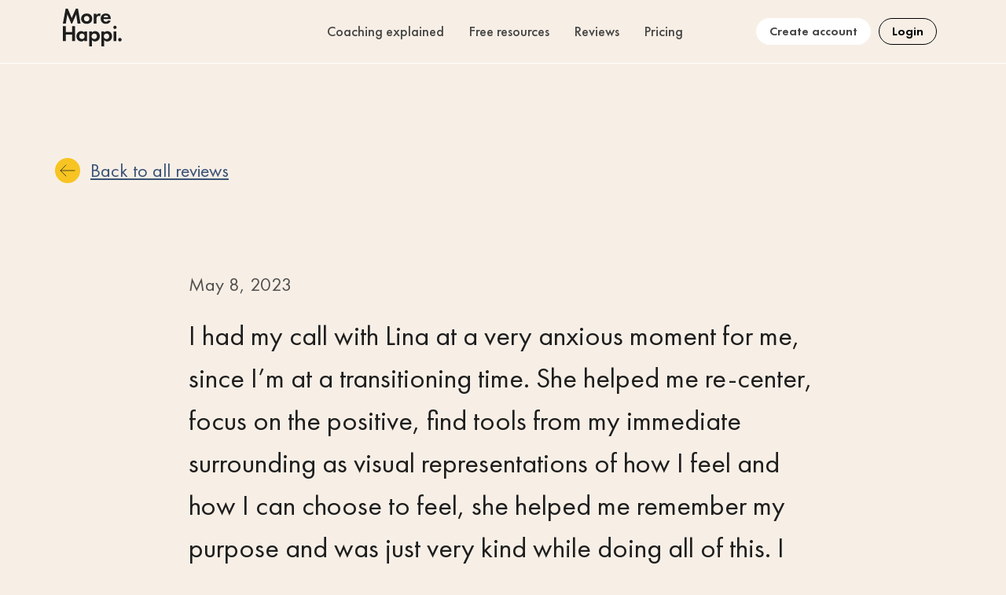

--- FILE ---
content_type: text/html; charset=UTF-8
request_url: https://morehappi.com/blog/i-had-my-call-with/
body_size: 20766
content:
<!doctype html>
<html lang="en-US" prefix="og: https://ogp.me/ns#">
<head>
	<meta charset="UTF-8">
	<meta name="viewport" content="width=device-width, initial-scale=1">
	<link rel="profile" href="https://gmpg.org/xfn/11">
	<script id="cookieyes" type="text/javascript" src="https://cdn-cookieyes.com/client_data/298c73f2afd80be23995a48b/script.js"></script>
<!-- Google Tag Manager for WordPress by gtm4wp.com -->
<script data-cfasync="false" data-pagespeed-no-defer>
	var gtm4wp_datalayer_name = "dataLayer";
	var dataLayer = dataLayer || [];
</script>
<!-- End Google Tag Manager for WordPress by gtm4wp.com -->
<!-- Search Engine Optimization by Rank Math - https://rankmath.com/ -->
<title>I had my call with... - More Happi</title>
<meta name="description" content="I had my call with Lina at a very anxious moment for me, since I&#039;m at a transitioning time. She helped me re-center, focus on the positive, find tools from my immediate surrounding as visual representations of how I feel and how I can choose to feel, she helped me remember my purpose and was just very kind while doing all of this. I really appreciated my call with Lina and I think the methodologies she used on our call were very efficient. Thank you Lina! I&#039;m sailing :)"/>
<meta name="robots" content="follow, index, max-snippet:-1, max-video-preview:-1, max-image-preview:large"/>
<link rel="canonical" href="https://morehappi.com/blog/i-had-my-call-with/" />
<meta property="og:locale" content="en_US" />
<meta property="og:type" content="article" />
<meta property="og:title" content="I had my call with... - More Happi" />
<meta property="og:description" content="I had my call with Lina at a very anxious moment for me, since I&#039;m at a transitioning time. She helped me re-center, focus on the positive, find tools from my immediate surrounding as visual representations of how I feel and how I can choose to feel, she helped me remember my purpose and was just very kind while doing all of this. I really appreciated my call with Lina and I think the methodologies she used on our call were very efficient. Thank you Lina! I&#039;m sailing :)" />
<meta property="og:url" content="https://morehappi.com/blog/i-had-my-call-with/" />
<meta property="og:site_name" content="More Happi" />
<meta property="article:tag" content="Perlego" />
<meta property="article:section" content="Reviews" />
<meta property="og:image" content="https://morehappi.com/wp-content/uploads/2022/08/More_Happi_Text_1200x628_v1b.png" />
<meta property="og:image:secure_url" content="https://morehappi.com/wp-content/uploads/2022/08/More_Happi_Text_1200x628_v1b.png" />
<meta property="og:image:width" content="1200" />
<meta property="og:image:height" content="628" />
<meta property="og:image:alt" content="More Happi Coaching - MoreHappi" />
<meta property="og:image:type" content="image/png" />
<meta property="article:published_time" content="2023-05-08T23:00:00+00:00" />
<meta name="twitter:card" content="summary_large_image" />
<meta name="twitter:title" content="I had my call with... - More Happi" />
<meta name="twitter:description" content="I had my call with Lina at a very anxious moment for me, since I&#039;m at a transitioning time. She helped me re-center, focus on the positive, find tools from my immediate surrounding as visual representations of how I feel and how I can choose to feel, she helped me remember my purpose and was just very kind while doing all of this. I really appreciated my call with Lina and I think the methodologies she used on our call were very efficient. Thank you Lina! I&#039;m sailing :)" />
<meta name="twitter:image" content="https://morehappi.com/wp-content/uploads/2022/08/More_Happi_Text_1200x628_v1b.png" />
<meta name="twitter:label1" content="Written by" />
<meta name="twitter:data1" content="admin" />
<meta name="twitter:label2" content="Time to read" />
<meta name="twitter:data2" content="Less than a minute" />
<script type="application/ld+json" class="rank-math-schema">{"@context":"https://schema.org","@graph":[{"@type":"Organization","@id":"https://morehappi.com/#organization","name":"More Happi","url":"https://morehappi.com","logo":{"@type":"ImageObject","@id":"https://morehappi.com/#logo","url":"https://morehappi.com/wp-content/uploads/2022/07/cropped-More_Happi_isolated.png","contentUrl":"https://morehappi.com/wp-content/uploads/2022/07/cropped-More_Happi_isolated.png","caption":"More Happi","inLanguage":"en-US","width":"2000","height":"1275"}},{"@type":"WebSite","@id":"https://morehappi.com/#website","url":"https://morehappi.com","name":"More Happi","publisher":{"@id":"https://morehappi.com/#organization"},"inLanguage":"en-US"},{"@type":"ImageObject","@id":"https://morehappi.com/wp-content/uploads/2022/08/More_Happi_Text_1200x628_v1b.png","url":"https://morehappi.com/wp-content/uploads/2022/08/More_Happi_Text_1200x628_v1b.png","width":"1200","height":"628","caption":"More Happi Coaching - MoreHappi","inLanguage":"en-US"},{"@type":"WebPage","@id":"https://morehappi.com/blog/i-had-my-call-with/#webpage","url":"https://morehappi.com/blog/i-had-my-call-with/","name":"I had my call with... - More Happi","datePublished":"2023-05-08T23:00:00+00:00","dateModified":"2023-05-08T23:00:00+00:00","isPartOf":{"@id":"https://morehappi.com/#website"},"primaryImageOfPage":{"@id":"https://morehappi.com/wp-content/uploads/2022/08/More_Happi_Text_1200x628_v1b.png"},"inLanguage":"en-US"},{"@type":"Person","@id":"https://morehappi.com/author/morehappi/","name":"admin","url":"https://morehappi.com/author/morehappi/","image":{"@type":"ImageObject","@id":"https://secure.gravatar.com/avatar/4a396861a61de3a8e6087fb02b9b2e625195dcf34d32f2665de8578376c4cb1e?s=96&amp;d=mm&amp;r=g","url":"https://secure.gravatar.com/avatar/4a396861a61de3a8e6087fb02b9b2e625195dcf34d32f2665de8578376c4cb1e?s=96&amp;d=mm&amp;r=g","caption":"admin","inLanguage":"en-US"},"sameAs":["https://morehappi.com"],"worksFor":{"@id":"https://morehappi.com/#organization"}},{"@type":"BlogPosting","headline":"I had my call with... - More Happi","datePublished":"2023-05-08T23:00:00+00:00","dateModified":"2023-05-08T23:00:00+00:00","articleSection":"Reviews","author":{"@id":"https://morehappi.com/author/morehappi/","name":"admin"},"publisher":{"@id":"https://morehappi.com/#organization"},"description":"I had my call with Lina at a very anxious moment for me, since I&#039;m at a transitioning time. She helped me re-center, focus on the positive, find tools from my immediate surrounding as visual representations of how I feel and how I can choose to feel, she helped me remember my purpose and was just very kind while doing all of this. I really appreciated my call with Lina and I think the methodologies she used on our call were very efficient. Thank you Lina! I&#039;m sailing :)","name":"I had my call with... - More Happi","@id":"https://morehappi.com/blog/i-had-my-call-with/#richSnippet","isPartOf":{"@id":"https://morehappi.com/blog/i-had-my-call-with/#webpage"},"image":{"@id":"https://morehappi.com/wp-content/uploads/2022/08/More_Happi_Text_1200x628_v1b.png"},"inLanguage":"en-US","mainEntityOfPage":{"@id":"https://morehappi.com/blog/i-had-my-call-with/#webpage"}}]}</script>
<!-- /Rank Math WordPress SEO plugin -->

<link rel='dns-prefetch' href='//js.hs-scripts.com' />
<link rel='dns-prefetch' href='//stats.wp.com' />
<link rel="alternate" type="application/rss+xml" title="More Happi &raquo; Feed" href="https://morehappi.com/feed/" />
<link rel="alternate" type="application/rss+xml" title="More Happi &raquo; Comments Feed" href="https://morehappi.com/comments/feed/" />
<link rel="alternate" type="application/rss+xml" title="More Happi &raquo; I had my call with&#8230; Comments Feed" href="https://morehappi.com/blog/i-had-my-call-with/feed/" />
<link rel="alternate" title="oEmbed (JSON)" type="application/json+oembed" href="https://morehappi.com/wp-json/oembed/1.0/embed?url=https%3A%2F%2Fmorehappi.com%2Fblog%2Fi-had-my-call-with%2F" />
<link rel="alternate" title="oEmbed (XML)" type="text/xml+oembed" href="https://morehappi.com/wp-json/oembed/1.0/embed?url=https%3A%2F%2Fmorehappi.com%2Fblog%2Fi-had-my-call-with%2F&#038;format=xml" />
<style id='wp-img-auto-sizes-contain-inline-css'>
img:is([sizes=auto i],[sizes^="auto," i]){contain-intrinsic-size:3000px 1500px}
/*# sourceURL=wp-img-auto-sizes-contain-inline-css */
</style>
<link rel='stylesheet' id='hello-elementor-theme-style-css' href='https://morehappi.com/wp-content/themes/hello-elementor/theme.min.css?ver=2.8.1' media='all' />
<link rel='stylesheet' id='jet-menu-hello-css' href='https://morehappi.com/wp-content/plugins/jet-menu/integration/themes/hello-elementor/assets/css/style.css?ver=2.4.0' media='all' />
<style id='wp-emoji-styles-inline-css'>

	img.wp-smiley, img.emoji {
		display: inline !important;
		border: none !important;
		box-shadow: none !important;
		height: 1em !important;
		width: 1em !important;
		margin: 0 0.07em !important;
		vertical-align: -0.1em !important;
		background: none !important;
		padding: 0 !important;
	}
/*# sourceURL=wp-emoji-styles-inline-css */
</style>
<link rel='stylesheet' id='wp-block-library-css' href='https://morehappi.com/wp-includes/css/dist/block-library/style.min.css?ver=6.9' media='all' />
<style id='global-styles-inline-css'>
:root{--wp--preset--aspect-ratio--square: 1;--wp--preset--aspect-ratio--4-3: 4/3;--wp--preset--aspect-ratio--3-4: 3/4;--wp--preset--aspect-ratio--3-2: 3/2;--wp--preset--aspect-ratio--2-3: 2/3;--wp--preset--aspect-ratio--16-9: 16/9;--wp--preset--aspect-ratio--9-16: 9/16;--wp--preset--color--black: #000000;--wp--preset--color--cyan-bluish-gray: #abb8c3;--wp--preset--color--white: #ffffff;--wp--preset--color--pale-pink: #f78da7;--wp--preset--color--vivid-red: #cf2e2e;--wp--preset--color--luminous-vivid-orange: #ff6900;--wp--preset--color--luminous-vivid-amber: #fcb900;--wp--preset--color--light-green-cyan: #7bdcb5;--wp--preset--color--vivid-green-cyan: #00d084;--wp--preset--color--pale-cyan-blue: #8ed1fc;--wp--preset--color--vivid-cyan-blue: #0693e3;--wp--preset--color--vivid-purple: #9b51e0;--wp--preset--gradient--vivid-cyan-blue-to-vivid-purple: linear-gradient(135deg,rgb(6,147,227) 0%,rgb(155,81,224) 100%);--wp--preset--gradient--light-green-cyan-to-vivid-green-cyan: linear-gradient(135deg,rgb(122,220,180) 0%,rgb(0,208,130) 100%);--wp--preset--gradient--luminous-vivid-amber-to-luminous-vivid-orange: linear-gradient(135deg,rgb(252,185,0) 0%,rgb(255,105,0) 100%);--wp--preset--gradient--luminous-vivid-orange-to-vivid-red: linear-gradient(135deg,rgb(255,105,0) 0%,rgb(207,46,46) 100%);--wp--preset--gradient--very-light-gray-to-cyan-bluish-gray: linear-gradient(135deg,rgb(238,238,238) 0%,rgb(169,184,195) 100%);--wp--preset--gradient--cool-to-warm-spectrum: linear-gradient(135deg,rgb(74,234,220) 0%,rgb(151,120,209) 20%,rgb(207,42,186) 40%,rgb(238,44,130) 60%,rgb(251,105,98) 80%,rgb(254,248,76) 100%);--wp--preset--gradient--blush-light-purple: linear-gradient(135deg,rgb(255,206,236) 0%,rgb(152,150,240) 100%);--wp--preset--gradient--blush-bordeaux: linear-gradient(135deg,rgb(254,205,165) 0%,rgb(254,45,45) 50%,rgb(107,0,62) 100%);--wp--preset--gradient--luminous-dusk: linear-gradient(135deg,rgb(255,203,112) 0%,rgb(199,81,192) 50%,rgb(65,88,208) 100%);--wp--preset--gradient--pale-ocean: linear-gradient(135deg,rgb(255,245,203) 0%,rgb(182,227,212) 50%,rgb(51,167,181) 100%);--wp--preset--gradient--electric-grass: linear-gradient(135deg,rgb(202,248,128) 0%,rgb(113,206,126) 100%);--wp--preset--gradient--midnight: linear-gradient(135deg,rgb(2,3,129) 0%,rgb(40,116,252) 100%);--wp--preset--font-size--small: 13px;--wp--preset--font-size--medium: 20px;--wp--preset--font-size--large: 36px;--wp--preset--font-size--x-large: 42px;--wp--preset--spacing--20: 0.44rem;--wp--preset--spacing--30: 0.67rem;--wp--preset--spacing--40: 1rem;--wp--preset--spacing--50: 1.5rem;--wp--preset--spacing--60: 2.25rem;--wp--preset--spacing--70: 3.38rem;--wp--preset--spacing--80: 5.06rem;--wp--preset--shadow--natural: 6px 6px 9px rgba(0, 0, 0, 0.2);--wp--preset--shadow--deep: 12px 12px 50px rgba(0, 0, 0, 0.4);--wp--preset--shadow--sharp: 6px 6px 0px rgba(0, 0, 0, 0.2);--wp--preset--shadow--outlined: 6px 6px 0px -3px rgb(255, 255, 255), 6px 6px rgb(0, 0, 0);--wp--preset--shadow--crisp: 6px 6px 0px rgb(0, 0, 0);}:where(.is-layout-flex){gap: 0.5em;}:where(.is-layout-grid){gap: 0.5em;}body .is-layout-flex{display: flex;}.is-layout-flex{flex-wrap: wrap;align-items: center;}.is-layout-flex > :is(*, div){margin: 0;}body .is-layout-grid{display: grid;}.is-layout-grid > :is(*, div){margin: 0;}:where(.wp-block-columns.is-layout-flex){gap: 2em;}:where(.wp-block-columns.is-layout-grid){gap: 2em;}:where(.wp-block-post-template.is-layout-flex){gap: 1.25em;}:where(.wp-block-post-template.is-layout-grid){gap: 1.25em;}.has-black-color{color: var(--wp--preset--color--black) !important;}.has-cyan-bluish-gray-color{color: var(--wp--preset--color--cyan-bluish-gray) !important;}.has-white-color{color: var(--wp--preset--color--white) !important;}.has-pale-pink-color{color: var(--wp--preset--color--pale-pink) !important;}.has-vivid-red-color{color: var(--wp--preset--color--vivid-red) !important;}.has-luminous-vivid-orange-color{color: var(--wp--preset--color--luminous-vivid-orange) !important;}.has-luminous-vivid-amber-color{color: var(--wp--preset--color--luminous-vivid-amber) !important;}.has-light-green-cyan-color{color: var(--wp--preset--color--light-green-cyan) !important;}.has-vivid-green-cyan-color{color: var(--wp--preset--color--vivid-green-cyan) !important;}.has-pale-cyan-blue-color{color: var(--wp--preset--color--pale-cyan-blue) !important;}.has-vivid-cyan-blue-color{color: var(--wp--preset--color--vivid-cyan-blue) !important;}.has-vivid-purple-color{color: var(--wp--preset--color--vivid-purple) !important;}.has-black-background-color{background-color: var(--wp--preset--color--black) !important;}.has-cyan-bluish-gray-background-color{background-color: var(--wp--preset--color--cyan-bluish-gray) !important;}.has-white-background-color{background-color: var(--wp--preset--color--white) !important;}.has-pale-pink-background-color{background-color: var(--wp--preset--color--pale-pink) !important;}.has-vivid-red-background-color{background-color: var(--wp--preset--color--vivid-red) !important;}.has-luminous-vivid-orange-background-color{background-color: var(--wp--preset--color--luminous-vivid-orange) !important;}.has-luminous-vivid-amber-background-color{background-color: var(--wp--preset--color--luminous-vivid-amber) !important;}.has-light-green-cyan-background-color{background-color: var(--wp--preset--color--light-green-cyan) !important;}.has-vivid-green-cyan-background-color{background-color: var(--wp--preset--color--vivid-green-cyan) !important;}.has-pale-cyan-blue-background-color{background-color: var(--wp--preset--color--pale-cyan-blue) !important;}.has-vivid-cyan-blue-background-color{background-color: var(--wp--preset--color--vivid-cyan-blue) !important;}.has-vivid-purple-background-color{background-color: var(--wp--preset--color--vivid-purple) !important;}.has-black-border-color{border-color: var(--wp--preset--color--black) !important;}.has-cyan-bluish-gray-border-color{border-color: var(--wp--preset--color--cyan-bluish-gray) !important;}.has-white-border-color{border-color: var(--wp--preset--color--white) !important;}.has-pale-pink-border-color{border-color: var(--wp--preset--color--pale-pink) !important;}.has-vivid-red-border-color{border-color: var(--wp--preset--color--vivid-red) !important;}.has-luminous-vivid-orange-border-color{border-color: var(--wp--preset--color--luminous-vivid-orange) !important;}.has-luminous-vivid-amber-border-color{border-color: var(--wp--preset--color--luminous-vivid-amber) !important;}.has-light-green-cyan-border-color{border-color: var(--wp--preset--color--light-green-cyan) !important;}.has-vivid-green-cyan-border-color{border-color: var(--wp--preset--color--vivid-green-cyan) !important;}.has-pale-cyan-blue-border-color{border-color: var(--wp--preset--color--pale-cyan-blue) !important;}.has-vivid-cyan-blue-border-color{border-color: var(--wp--preset--color--vivid-cyan-blue) !important;}.has-vivid-purple-border-color{border-color: var(--wp--preset--color--vivid-purple) !important;}.has-vivid-cyan-blue-to-vivid-purple-gradient-background{background: var(--wp--preset--gradient--vivid-cyan-blue-to-vivid-purple) !important;}.has-light-green-cyan-to-vivid-green-cyan-gradient-background{background: var(--wp--preset--gradient--light-green-cyan-to-vivid-green-cyan) !important;}.has-luminous-vivid-amber-to-luminous-vivid-orange-gradient-background{background: var(--wp--preset--gradient--luminous-vivid-amber-to-luminous-vivid-orange) !important;}.has-luminous-vivid-orange-to-vivid-red-gradient-background{background: var(--wp--preset--gradient--luminous-vivid-orange-to-vivid-red) !important;}.has-very-light-gray-to-cyan-bluish-gray-gradient-background{background: var(--wp--preset--gradient--very-light-gray-to-cyan-bluish-gray) !important;}.has-cool-to-warm-spectrum-gradient-background{background: var(--wp--preset--gradient--cool-to-warm-spectrum) !important;}.has-blush-light-purple-gradient-background{background: var(--wp--preset--gradient--blush-light-purple) !important;}.has-blush-bordeaux-gradient-background{background: var(--wp--preset--gradient--blush-bordeaux) !important;}.has-luminous-dusk-gradient-background{background: var(--wp--preset--gradient--luminous-dusk) !important;}.has-pale-ocean-gradient-background{background: var(--wp--preset--gradient--pale-ocean) !important;}.has-electric-grass-gradient-background{background: var(--wp--preset--gradient--electric-grass) !important;}.has-midnight-gradient-background{background: var(--wp--preset--gradient--midnight) !important;}.has-small-font-size{font-size: var(--wp--preset--font-size--small) !important;}.has-medium-font-size{font-size: var(--wp--preset--font-size--medium) !important;}.has-large-font-size{font-size: var(--wp--preset--font-size--large) !important;}.has-x-large-font-size{font-size: var(--wp--preset--font-size--x-large) !important;}
/*# sourceURL=global-styles-inline-css */
</style>

<style id='classic-theme-styles-inline-css'>
/*! This file is auto-generated */
.wp-block-button__link{color:#fff;background-color:#32373c;border-radius:9999px;box-shadow:none;text-decoration:none;padding:calc(.667em + 2px) calc(1.333em + 2px);font-size:1.125em}.wp-block-file__button{background:#32373c;color:#fff;text-decoration:none}
/*# sourceURL=/wp-includes/css/classic-themes.min.css */
</style>
<link rel='stylesheet' id='jet-engine-frontend-css' href='https://morehappi.com/wp-content/plugins/jet-engine/assets/css/frontend.css?ver=3.2.5' media='all' />
<link rel='stylesheet' id='hello-elementor-child-style-css' href='https://morehappi.com/wp-content/themes/hello-theme-child-master/style.css?ver=1.0.0' media='all' />
<link rel='stylesheet' id='hello-elementor-css' href='https://morehappi.com/wp-content/themes/hello-elementor/style.min.css?ver=2.8.1' media='all' />
<link rel='stylesheet' id='font-awesome-all-css' href='https://morehappi.com/wp-content/plugins/jet-menu/assets/public/lib/font-awesome/css/all.min.css?ver=5.12.0' media='all' />
<link rel='stylesheet' id='font-awesome-v4-shims-css' href='https://morehappi.com/wp-content/plugins/jet-menu/assets/public/lib/font-awesome/css/v4-shims.min.css?ver=5.12.0' media='all' />
<link rel='stylesheet' id='jet-menu-public-styles-css' href='https://morehappi.com/wp-content/plugins/jet-menu/assets/public/css/public.css?ver=2.4.0' media='all' />
<link rel='stylesheet' id='jet-menu-general-css' href='https://morehappi.com/wp-content/uploads/jet-menu/jet-menu-general.css?ver=1663078636' media='all' />
<link rel='stylesheet' id='jet-blocks-css' href='https://morehappi.com/wp-content/uploads/elementor/css/custom-jet-blocks.css?ver=1.3.7' media='all' />
<link rel='stylesheet' id='jet-elements-css' href='https://morehappi.com/wp-content/plugins/jet-elements/assets/css/jet-elements.css?ver=2.6.12.1' media='all' />
<link rel='stylesheet' id='jet-elements-skin-css' href='https://morehappi.com/wp-content/plugins/jet-elements/assets/css/jet-elements-skin.css?ver=2.6.12.1' media='all' />
<link rel='stylesheet' id='elementor-icons-css' href='https://morehappi.com/wp-content/plugins/elementor/assets/lib/eicons/css/elementor-icons.min.css?ver=5.23.0' media='all' />
<link rel='stylesheet' id='elementor-frontend-css' href='https://morehappi.com/wp-content/plugins/elementor/assets/css/frontend.min.css?ver=3.16.3' media='all' />
<link rel='stylesheet' id='swiper-css' href='https://morehappi.com/wp-content/plugins/elementor/assets/lib/swiper/css/swiper.min.css?ver=5.3.6' media='all' />
<link rel='stylesheet' id='elementor-post-6-css' href='https://morehappi.com/wp-content/uploads/elementor/css/post-6.css?ver=1741877455' media='all' />
<link rel='stylesheet' id='dce-style-css' href='https://morehappi.com/wp-content/plugins/dynamic-content-for-elementor/assets/css/style.min.css?ver=2.8.3' media='all' />
<link rel='stylesheet' id='dashicons-css' href='https://morehappi.com/wp-includes/css/dashicons.min.css?ver=6.9' media='all' />
<link rel='stylesheet' id='elementor-pro-css' href='https://morehappi.com/wp-content/plugins/elementor-pro/assets/css/frontend.min.css?ver=3.16.1' media='all' />
<link rel='stylesheet' id='elementor-global-css' href='https://morehappi.com/wp-content/uploads/elementor/css/global.css?ver=1741877456' media='all' />
<link rel='stylesheet' id='elementor-post-3906-css' href='https://morehappi.com/wp-content/uploads/elementor/css/post-3906.css?ver=1741877456' media='all' />
<link rel='stylesheet' id='elementor-post-3955-css' href='https://morehappi.com/wp-content/uploads/elementor/css/post-3955.css?ver=1764686840' media='all' />
<link rel='stylesheet' id='elementor-post-3777-css' href='https://morehappi.com/wp-content/uploads/elementor/css/post-3777.css?ver=1741877473' media='all' />
<link rel='stylesheet' id='jquery-chosen-css' href='https://morehappi.com/wp-content/plugins/jet-search/assets/lib/chosen/chosen.min.css?ver=1.8.7' media='all' />
<link rel='stylesheet' id='jet-search-css' href='https://morehappi.com/wp-content/plugins/jet-search/assets/css/jet-search.css?ver=3.1.2' media='all' />
<link rel='stylesheet' id='google-fonts-1-css' href='https://fonts.googleapis.com/css?family=Nunito%3A100%2C100italic%2C200%2C200italic%2C300%2C300italic%2C400%2C400italic%2C500%2C500italic%2C600%2C600italic%2C700%2C700italic%2C800%2C800italic%2C900%2C900italic%7CAlata%3A100%2C100italic%2C200%2C200italic%2C300%2C300italic%2C400%2C400italic%2C500%2C500italic%2C600%2C600italic%2C700%2C700italic%2C800%2C800italic%2C900%2C900italic&#038;display=auto&#038;ver=6.9' media='all' />
<link rel='stylesheet' id='elementor-icons-shared-0-css' href='https://morehappi.com/wp-content/plugins/elementor/assets/lib/font-awesome/css/fontawesome.min.css?ver=5.15.3' media='all' />
<link rel='stylesheet' id='elementor-icons-fa-solid-css' href='https://morehappi.com/wp-content/plugins/elementor/assets/lib/font-awesome/css/solid.min.css?ver=5.15.3' media='all' />
<link rel='stylesheet' id='elementor-icons-fa-brands-css' href='https://morehappi.com/wp-content/plugins/elementor/assets/lib/font-awesome/css/brands.min.css?ver=5.15.3' media='all' />
<link rel="preconnect" href="https://fonts.gstatic.com/" crossorigin><script src="https://morehappi.com/wp-includes/js/jquery/jquery.min.js?ver=3.7.1" id="jquery-core-js"></script>
<script src="https://morehappi.com/wp-includes/js/jquery/jquery-migrate.min.js?ver=3.4.1" id="jquery-migrate-js"></script>
<link rel="https://api.w.org/" href="https://morehappi.com/wp-json/" /><link rel="alternate" title="JSON" type="application/json" href="https://morehappi.com/wp-json/wp/v2/posts/10478" /><link rel="EditURI" type="application/rsd+xml" title="RSD" href="https://morehappi.com/xmlrpc.php?rsd" />
<meta name="generator" content="WordPress 6.9" />
<link rel='shortlink' href='https://morehappi.com/?p=10478' />
			<!-- DO NOT COPY THIS SNIPPET! Start of Page Analytics Tracking for HubSpot WordPress plugin v10.2.5-->
			<script type="text/javascript" class="hsq-set-content-id" data-content-id="blog-post">
				var _hsq = _hsq || [];
				_hsq.push(["setContentType", "blog-post"]);
			</script>
			<!-- DO NOT COPY THIS SNIPPET! End of Page Analytics Tracking for HubSpot WordPress plugin -->
				<style>img#wpstats{display:none}</style>
		
<!-- Google Tag Manager for WordPress by gtm4wp.com -->
<!-- GTM Container placement set to off -->
<script data-cfasync="false" data-pagespeed-no-defer type="text/javascript">
	var dataLayer_content = {"visitorEmail":"","visitorEmailHash":"","visitorUsername":"","pagePostType":"post","pagePostType2":"single-post","pageCategory":["reviews"],"pageAttributes":["perlego"],"pagePostAuthor":"admin"};
	dataLayer.push( dataLayer_content );
</script>
<script>
	console.warn && console.warn("[GTM4WP] Google Tag Manager container code placement set to OFF !!!");
	console.warn && console.warn("[GTM4WP] Data layer codes are active but GTM container must be loaded using custom coding !!!");
</script>
<!-- End Google Tag Manager for WordPress by gtm4wp.com --><meta name="description" content="I had my call with Lina at a very anxious moment for me, since I&#039;m at a transitioning time. She helped me re-center, focus on the positive, find tools from my immediate surrounding as visual representations of how I feel and how I can choose to feel, she helped me remember my purpose and was just very kind while doing all of this. I really appreciated my call with Lina and I think the methodologies she used on our call were very efficient. Thank you Lina! I&#039;m sailing :)">
<meta name="generator" content="Elementor 3.16.3; features: e_dom_optimization, e_optimized_assets_loading, additional_custom_breakpoints; settings: css_print_method-external, google_font-enabled, font_display-auto">
<!-- Google Tag Manager -->
<script>(function(w,d,s,l,i){w[l]=w[l]||[];w[l].push({'gtm.start':
new Date().getTime(),event:'gtm.js'});var f=d.getElementsByTagName(s)[0],
j=d.createElement(s),dl=l!='dataLayer'?'&l='+l:'';j.async=true;j.src=
'https://www.googletagmanager.com/gtm.js?id='+i+dl;f.parentNode.insertBefore(j,f);
})(window,document,'script','dataLayer','GTM-MD8Q6T9');</script>
<!-- End Google Tag Manager --><link rel="icon" href="https://morehappi.com/wp-content/uploads/2022/09/favicon.jpg" sizes="32x32" />
<link rel="icon" href="https://morehappi.com/wp-content/uploads/2022/09/favicon.jpg" sizes="192x192" />
<link rel="apple-touch-icon" href="https://morehappi.com/wp-content/uploads/2022/09/favicon.jpg" />
<meta name="msapplication-TileImage" content="https://morehappi.com/wp-content/uploads/2022/09/favicon.jpg" />
		<style id="wp-custom-css">
			
.elementor-widget-reviews .elementor-testimonial__image img
{
	width:300px !important;
	height:auto;
}

/* numbering*/

    .elementor-element .swiper-pagination-bullet,
.elementor-element .swiper-pagination-bullet:not(.swiper-pagination-bullet-active)
{
    background:none !important;
    font-family:georgia;
}
    .elementor-element .swiper-pagination-bullet.swiper-pagination-bullet-active:before
{
   /* content:' ';
    height: 8px;
    width: 8px;
        background-color: pink;
    opacity: 1;
    margin: 0 6px;
    display:inline-block;
    border-radius:999px;*/
}

    .elementor-element .swiper-pagination-bullet.swiper-pagination-bullet-active:after
{
    content:' ';
    background:none;
    width:80px;
    height:4px;
    margin-left:5px;
    border-top:solid 1px white;
    margin-top:-10px;
    display:inline-block;
}

.swiper-pagination-bullet-active
{
    width:100px !important;

}


    .elementor-element {
  list-style-type: none;
  counter-reset: css-counter 0; /* initializes counter to 0; use -1 for zero-based numbering */
}

    .elementor-element .swiper-pagination-bullet {
  counter-increment: css-counter 1; /* Increase the counter by 1. */
}

    .elementor-element .swiper-pagination-bullet:before {
  content: counter(css-counter) " "; /* Apply counter before children's content. */
}
/* numbering ends*/

.elementor-testimonial__image img
{
	object-fit: contain;
}

.blogfullcontent a
{
	text-decoration:underline;
}

/* //Pricing form */
.elementor-field-group-currency
{
    margin-left: auto;
}
#form-field-team{
    
    border: 0 !important;
}

/* homepage calculator new fields adjustments */
.dce-amount-visible.elementor-field-textual,#form-field-field_e2b2f55
{
	  color: #fff;
    border: none;
	padding-left:0;
	font-size:30px;
	font-weight:bold;
	background:none;
	font-family: "FuturaPT", Sans-serif !important;
}

label[for=form-field-field_e2b2f55] {
    margin-top: -6px !important;
    font-family: "FuturaPT", Sans-serif !important;
    font-size: 18px !important;
    font-weight: 400 !important;
    color: #fff !important;
    margin-right: auto;
}

.elementor-field-group-field_e2b2f55 {
    justify-content: center;
    padding-bottom: 20px;
    padding-top: 30px;
}
/* /homepage calculator new fields adjustments */
		</style>
		<link rel='stylesheet' id='elementor-icons-fa-regular-css' href='https://morehappi.com/wp-content/plugins/elementor/assets/lib/font-awesome/css/regular.min.css?ver=5.15.3' media='all' />
</head>
<body class="wp-singular post-template-default single single-post postid-10478 single-format-quote wp-custom-logo wp-theme-hello-elementor wp-child-theme-hello-theme-child-master jet-desktop-menu-active elementor-default elementor-kit-6 elementor-page-3777">
<!-- Google Tag Manager (noscript) -->
<noscript><iframe src="https://www.googletagmanager.com/ns.html?id=GTM-MD8Q6T9"
height="0" width="0" style="display:none;visibility:hidden"></iframe></noscript>
<!-- End Google Tag Manager (noscript) -->


<a class="skip-link screen-reader-text" href="#content">Skip to content</a>

		<div data-elementor-type="header" data-elementor-id="3906" class="elementor elementor-3906 elementor-location-header" data-elementor-post-type="elementor_library">
								<section data-dce-background-color="#84848400" class="elementor-section elementor-top-section elementor-element elementor-element-de74d41 elementor-hidden-mobile elementor-section-boxed elementor-section-height-default elementor-section-height-default" data-id="de74d41" data-element_type="section" data-settings="{&quot;background_background&quot;:&quot;classic&quot;,&quot;jet_parallax_layout_list&quot;:[],&quot;sticky&quot;:&quot;top&quot;,&quot;sticky_effects_offset&quot;:50,&quot;animation&quot;:&quot;none&quot;,&quot;sticky_on&quot;:[&quot;desktop&quot;,&quot;tablet&quot;,&quot;mobile&quot;],&quot;sticky_offset&quot;:0}">
						<div class="elementor-container elementor-column-gap-default">
					<div class="elementor-column elementor-col-33 elementor-top-column elementor-element elementor-element-23956e2" data-id="23956e2" data-element_type="column">
			<div class="elementor-widget-wrap elementor-element-populated">
								<div class="elementor-element elementor-element-e3f44e3 elementor-widget__width-auto whitelogo elementor-widget elementor-widget-image" data-id="e3f44e3" data-element_type="widget" data-widget_type="image.default">
				<div class="elementor-widget-container">
																<a href="https://morehappi.com/">
							<img width="75" height="49" src="https://morehappi.com/wp-content/uploads/2023/04/Group.svg" class="attachment-full size-full wp-image-3908" alt="" />								</a>
															</div>
				</div>
				<div class="elementor-element elementor-element-b1a2d44 elementor-widget__width-auto blacklogo elementor-widget elementor-widget-image" data-id="b1a2d44" data-element_type="widget" data-widget_type="image.default">
				<div class="elementor-widget-container">
																<a href="https://morehappi.com/">
							<img width="75" height="49" src="https://morehappi.com/wp-content/uploads/2023/04/Group-1-1.svg" class="attachment-full size-full wp-image-4521" alt="" />								</a>
															</div>
				</div>
					</div>
		</div>
				<div class="elementor-column elementor-col-33 elementor-top-column elementor-element elementor-element-30f8400" data-id="30f8400" data-element_type="column">
			<div class="elementor-widget-wrap elementor-element-populated">
								<div class="elementor-element elementor-element-c02adef elementor-hidden-mobile elementor-widget elementor-widget-jet-mega-menu" data-id="c02adef" data-element_type="widget" data-widget_type="jet-mega-menu.default">
				<div class="elementor-widget-container">
			<div class="menu-menu-header-container"><div class="jet-menu-container"><div class="jet-menu-inner"><ul class="jet-menu jet-menu--animation-type-fade jet-menu--roll-up"><li id="jet-menu-item-14126" class="jet-menu-item jet-menu-item-type-post_type jet-menu-item-object-page jet-menu-item-has-children jet-has-roll-up jet-simple-menu-item jet-regular-item jet-menu-item-14126"><a href="https://morehappi.com/what-is-coaching/" class="top-level-link"><div class="jet-menu-item-wrapper"><div class="jet-menu-title">Coaching explained</div></div></a>
<ul  class="jet-sub-menu">
	<li id="jet-menu-item-14127" class="jet-menu-item jet-menu-item-type-post_type jet-menu-item-object-page jet-has-roll-up jet-simple-menu-item jet-regular-item jet-menu-item-14127 jet-sub-menu-item"><a href="https://morehappi.com/what-is-coaching/" class="sub-level-link"><div class="jet-menu-item-wrapper"><div class="jet-menu-title">What is coaching?</div></div></a></li>
	<li id="jet-menu-item-14128" class="jet-menu-item jet-menu-item-type-post_type jet-menu-item-object-page jet-has-roll-up jet-simple-menu-item jet-regular-item jet-menu-item-14128 jet-sub-menu-item"><a href="https://morehappi.com/benefits/" class="sub-level-link"><div class="jet-menu-item-wrapper"><div class="jet-menu-title">Benefits of coaching</div></div></a></li>
	<li id="jet-menu-item-14129" class="jet-menu-item jet-menu-item-type-post_type jet-menu-item-object-page jet-has-roll-up jet-simple-menu-item jet-regular-item jet-menu-item-14129 jet-sub-menu-item"><a href="https://morehappi.com/becoming-a-coach/" class="sub-level-link"><div class="jet-menu-item-wrapper"><div class="jet-menu-title">For aspiring coaches</div></div></a></li>
	<li id="jet-menu-item-12451" class="jet-menu-item jet-menu-item-type-post_type jet-menu-item-object-post jet-has-roll-up jet-simple-menu-item jet-regular-item jet-menu-item-12451 jet-sub-menu-item"><a href="https://morehappi.com/blog/about-more-happis-business-model/" class="sub-level-link"><div class="jet-menu-item-wrapper"><div class="jet-menu-title">Our business model</div></div></a></li>
	<li id="jet-menu-item-14922" class="jet-menu-item jet-menu-item-type-post_type jet-menu-item-object-page jet-has-roll-up jet-simple-menu-item jet-regular-item jet-menu-item-14922 jet-sub-menu-item"><a href="https://morehappi.com/impact-report-2024/" class="sub-level-link"><div class="jet-menu-item-wrapper"><div class="jet-menu-title">2024 Impact Report</div></div></a></li>
</ul>
</li>
<li id="jet-menu-item-12059" class="jet-menu-item jet-menu-item-type-post_type jet-menu-item-object-page jet-menu-item-has-children jet-has-roll-up jet-simple-menu-item jet-regular-item jet-menu-item-12059"><a href="https://morehappi.com/resources/" class="top-level-link"><div class="jet-menu-item-wrapper"><div class="jet-menu-title">Free resources</div></div></a>
<ul  class="jet-sub-menu">
	<li id="jet-menu-item-12060" class="jet-menu-item jet-menu-item-type-post_type jet-menu-item-object-page jet-has-roll-up jet-simple-menu-item jet-regular-item jet-menu-item-12060 jet-sub-menu-item"><a href="https://morehappi.com/resources/" class="sub-level-link"><div class="jet-menu-item-wrapper"><div class="jet-menu-title">Downloadable resources</div></div></a></li>
	<li id="jet-menu-item-12061" class="jet-menu-item jet-menu-item-type-custom jet-menu-item-object-custom jet-has-roll-up jet-simple-menu-item jet-regular-item jet-menu-item-12061 jet-sub-menu-item"><a href="https://morehappi.com/blog/" class="sub-level-link"><div class="jet-menu-item-wrapper"><div class="jet-menu-title">Blog</div></div></a></li>
</ul>
</li>
<li id="jet-menu-item-4761" class="jet-menu-item jet-menu-item-type-post_type jet-menu-item-object-page jet-menu-item-has-children jet-has-roll-up jet-simple-menu-item jet-regular-item jet-menu-item-4761"><a href="https://morehappi.com/testimonials-2/" class="top-level-link"><div class="jet-menu-item-wrapper"><div class="jet-menu-title">Reviews</div></div></a>
<ul  class="jet-sub-menu">
	<li id="jet-menu-item-15149" class="jet-menu-item jet-menu-item-type-post_type jet-menu-item-object-page jet-has-roll-up jet-simple-menu-item jet-regular-item jet-menu-item-15149 jet-sub-menu-item"><a href="https://morehappi.com/case-studies/" class="sub-level-link"><div class="jet-menu-item-wrapper"><div class="jet-menu-title">Case studies</div></div></a></li>
	<li id="jet-menu-item-5796" class="jet-menu-item jet-menu-item-type-taxonomy jet-menu-item-object-category jet-current-post-ancestor jet-current-menu-parent jet-current-post-parent jet-has-roll-up jet-simple-menu-item jet-regular-item jet-menu-item-5796 jet-sub-menu-item"><a href="https://morehappi.com/blog/category/reviews/" class="sub-level-link"><div class="jet-menu-item-wrapper"><div class="jet-menu-title">Coach reviews</div></div></a></li>
	<li id="jet-menu-item-8425" class="jet-menu-item jet-menu-item-type-post_type jet-menu-item-object-page jet-has-roll-up jet-simple-menu-item jet-regular-item jet-menu-item-8425 jet-sub-menu-item"><a href="https://morehappi.com/testimonials-of-more-happi/" class="sub-level-link"><div class="jet-menu-item-wrapper"><div class="jet-menu-title">Testimonials of More Happi</div></div></a></li>
</ul>
</li>
<li id="jet-menu-item-59" class="jet-menu-item jet-menu-item-type-custom jet-menu-item-object-custom jet-has-roll-up jet-simple-menu-item jet-regular-item jet-menu-item-59"><a href="https://morehappi.com/our-pricing" class="top-level-link"><div class="jet-menu-item-wrapper"><div class="jet-menu-title">Pricing</div></div></a></li>
</ul></div></div></div>		</div>
				</div>
					</div>
		</div>
				<div class="elementor-column elementor-col-33 elementor-top-column elementor-element elementor-element-7034497" data-id="7034497" data-element_type="column">
			<div class="elementor-widget-wrap elementor-element-populated">
								<div data-dce-background-color="#FFFFFF" class="elementor-element elementor-element-a1818f2 browse_coaches elementor-align-right elementor-widget__width-auto elementor-widget elementor-widget-button" data-id="a1818f2" data-element_type="widget" data-widget_type="button.default">
				<div class="elementor-widget-container">
					<div class="elementor-button-wrapper">
			<a class="elementor-button elementor-button-link elementor-size-sm" href="https://app.morehappi.com/auth/register">
						<span class="elementor-button-content-wrapper">
						<span class="elementor-button-text">Create account</span>
		</span>
					</a>
		</div>
				</div>
				</div>
				<div data-dce-background-color="#00592B00" class="elementor-element elementor-element-add02c4 login_btn elementor-align-right elementor-widget__width-auto elementor-widget elementor-widget-button" data-id="add02c4" data-element_type="widget" data-widget_type="button.default">
				<div class="elementor-widget-container">
					<div class="elementor-button-wrapper">
			<a class="elementor-button elementor-button-link elementor-size-sm" href="https://app.morehappi.com/auth/login">
						<span class="elementor-button-content-wrapper">
						<span class="elementor-button-text">Login</span>
		</span>
					</a>
		</div>
				</div>
				</div>
					</div>
		</div>
							</div>
		</section>
				<section data-dce-background-color="#84848400" class="elementor-section elementor-top-section elementor-element elementor-element-cfb60bd elementor-hidden-desktop elementor-hidden-tablet elementor-section-boxed elementor-section-height-default elementor-section-height-default" data-id="cfb60bd" data-element_type="section" data-settings="{&quot;background_background&quot;:&quot;classic&quot;,&quot;jet_parallax_layout_list&quot;:[],&quot;sticky&quot;:&quot;top&quot;,&quot;sticky_effects_offset&quot;:50,&quot;sticky_on&quot;:[&quot;desktop&quot;,&quot;tablet&quot;,&quot;mobile&quot;],&quot;sticky_offset&quot;:0}">
						<div class="elementor-container elementor-column-gap-default">
					<div class="elementor-column elementor-col-33 elementor-top-column elementor-element elementor-element-cd320a8" data-id="cd320a8" data-element_type="column">
			<div class="elementor-widget-wrap elementor-element-populated">
								<div class="elementor-element elementor-element-0946841 elementor-widget__width-auto whitelogo elementor-widget elementor-widget-image" data-id="0946841" data-element_type="widget" data-widget_type="image.default">
				<div class="elementor-widget-container">
																<a href="https://morehappi.com/">
							<img width="75" height="49" src="https://morehappi.com/wp-content/uploads/2023/04/Group.svg" class="attachment-full size-full wp-image-3908" alt="" />								</a>
															</div>
				</div>
				<div class="elementor-element elementor-element-b869a6f elementor-widget__width-auto blacklogo elementor-widget elementor-widget-image" data-id="b869a6f" data-element_type="widget" data-widget_type="image.default">
				<div class="elementor-widget-container">
																<a href="https://morehappi.com/">
							<img width="75" height="49" src="https://morehappi.com/wp-content/uploads/2023/04/Group-1-1.svg" class="attachment-full size-full wp-image-4521" alt="" />								</a>
															</div>
				</div>
					</div>
		</div>
				<div class="elementor-column elementor-col-33 elementor-top-column elementor-element elementor-element-dadf3c9" data-id="dadf3c9" data-element_type="column">
			<div class="elementor-widget-wrap elementor-element-populated">
								<div data-dce-background-color="#FFFFFF" class="elementor-element elementor-element-e02185b login_btn elementor-align-right elementor-widget__width-auto elementor-widget elementor-widget-button" data-id="e02185b" data-element_type="widget" data-widget_type="button.default">
				<div class="elementor-widget-container">
					<div class="elementor-button-wrapper">
			<a class="elementor-button elementor-button-link elementor-size-sm" href="https://app.morehappi.com/auth/register">
						<span class="elementor-button-content-wrapper">
						<span class="elementor-button-text">Create account</span>
		</span>
					</a>
		</div>
				</div>
				</div>
				<div data-dce-background-color="#00592B00" class="elementor-element elementor-element-1174085 login_btn elementor-align-right elementor-widget__width-auto elementor-widget elementor-widget-button" data-id="1174085" data-element_type="widget" data-widget_type="button.default">
				<div class="elementor-widget-container">
					<div class="elementor-button-wrapper">
			<a class="elementor-button elementor-button-link elementor-size-sm" href="https://app.morehappi.com/auth/login">
						<span class="elementor-button-content-wrapper">
						<span class="elementor-button-text">Login</span>
		</span>
					</a>
		</div>
				</div>
				</div>
					</div>
		</div>
				<div class="elementor-column elementor-col-33 elementor-top-column elementor-element elementor-element-05f0556" data-id="05f0556" data-element_type="column">
			<div class="elementor-widget-wrap elementor-element-populated">
								<div class="elementor-element elementor-element-e781912 elementor-hidden-desktop elementor-widget elementor-widget-jet-mega-menu" data-id="e781912" data-element_type="widget" data-widget_type="jet-mega-menu.default">
				<div class="elementor-widget-container">
			<div  id="jet-mobile-menu-6965ebb2e0934" class="jet-mobile-menu jet-mobile-menu--location-wp-nav" data-menu-id="4" data-menu-options="{&quot;menuUniqId&quot;:&quot;6965ebb2e0934&quot;,&quot;menuId&quot;:&quot;4&quot;,&quot;mobileMenuId&quot;:false,&quot;location&quot;:&quot;wp-nav&quot;,&quot;menuLocation&quot;:false,&quot;menuLayout&quot;:&quot;dropdown&quot;,&quot;togglePosition&quot;:&quot;default&quot;,&quot;menuPosition&quot;:&quot;right&quot;,&quot;headerTemplate&quot;:&quot;&quot;,&quot;beforeTemplate&quot;:&quot;&quot;,&quot;afterTemplate&quot;:&quot;&quot;,&quot;useBreadcrumb&quot;:true,&quot;breadcrumbPath&quot;:&quot;full&quot;,&quot;toggleText&quot;:&quot;&quot;,&quot;toggleLoader&quot;:true,&quot;backText&quot;:&quot;&quot;,&quot;itemIconVisible&quot;:true,&quot;itemBadgeVisible&quot;:true,&quot;itemDescVisible&quot;:false,&quot;loaderColor&quot;:&quot;#3a3a3a&quot;,&quot;subTrigger&quot;:&quot;item&quot;,&quot;subOpenLayout&quot;:&quot;slide-in&quot;,&quot;closeAfterNavigate&quot;:false}">
			<mobile-menu></mobile-menu><div class="jet-mobile-menu__refs"><div ref="toggleClosedIcon"><svg xmlns="http://www.w3.org/2000/svg" width="22" height="18" viewBox="0 0 22 18" fill="none"><path d="M0.875 8.88538H21.125M0.875 1.01038H21.125H0.875Z" stroke="white" stroke-width="0.75" stroke-miterlimit="10" stroke-linecap="round" stroke-linejoin="round"></path><path d="M0.875 16.7604H21.125" stroke="white" stroke-width="0.75" stroke-miterlimit="10" stroke-linecap="round" stroke-linejoin="round"></path></svg></div><div ref="toggleOpenedIcon"><i class="fas fa-times"></i></div><div ref="closeIcon"><i class="fas fa-times"></i></div><div ref="backIcon"><i class="fas fa-angle-left"></i></div><div ref="dropdownIcon"><i class="fas fa-angle-right"></i></div><div ref="dropdownOpenedIcon"><i class="fas fa-angle-down"></i></div><div ref="breadcrumbIcon"><i class="fas fa-angle-right"></i></div></div></div><script id="jetMenuMobileWidgetRenderData6965ebb2e0934" type="text/javascript">
            window.jetMenuMobileWidgetRenderData6965ebb2e0934={"items":{"item-14126":{"id":"item-14126","name":"Coaching explained","attrTitle":false,"description":"","url":"https:\/\/morehappi.com\/what-is-coaching\/","target":false,"xfn":false,"itemParent":false,"itemId":14126,"megaTemplateId":false,"megaContent":false,"megaContentType":"default","open":false,"badgeContent":false,"itemIcon":"","classes":[""],"children":{"item-14127":{"id":"item-14127","name":"What is coaching?","attrTitle":false,"description":"","url":"https:\/\/morehappi.com\/what-is-coaching\/","target":false,"xfn":false,"itemParent":"item-14126","itemId":14127,"megaTemplateId":false,"megaContent":false,"megaContentType":"default","open":false,"badgeContent":false,"itemIcon":"","classes":[""]},"item-14128":{"id":"item-14128","name":"Benefits of coaching","attrTitle":false,"description":"","url":"https:\/\/morehappi.com\/benefits\/","target":false,"xfn":false,"itemParent":"item-14126","itemId":14128,"megaTemplateId":false,"megaContent":false,"megaContentType":"default","open":false,"badgeContent":false,"itemIcon":"","classes":[""]},"item-14129":{"id":"item-14129","name":"For aspiring coaches","attrTitle":false,"description":"","url":"https:\/\/morehappi.com\/becoming-a-coach\/","target":false,"xfn":false,"itemParent":"item-14126","itemId":14129,"megaTemplateId":false,"megaContent":false,"megaContentType":"default","open":false,"badgeContent":false,"itemIcon":"","classes":[""]},"item-12451":{"id":"item-12451","name":"Our business model","attrTitle":false,"description":"","url":"https:\/\/morehappi.com\/blog\/about-more-happis-business-model\/","target":false,"xfn":false,"itemParent":"item-14126","itemId":12451,"megaTemplateId":false,"megaContent":false,"megaContentType":"default","open":false,"badgeContent":false,"itemIcon":"","classes":[""]},"item-14922":{"id":"item-14922","name":"2024 Impact Report","attrTitle":false,"description":"","url":"https:\/\/morehappi.com\/impact-report-2024\/","target":false,"xfn":false,"itemParent":"item-14126","itemId":14922,"megaTemplateId":false,"megaContent":false,"megaContentType":"default","open":false,"badgeContent":false,"itemIcon":"","classes":[""]}}},"item-12059":{"id":"item-12059","name":"Free resources","attrTitle":false,"description":"","url":"https:\/\/morehappi.com\/resources\/","target":false,"xfn":false,"itemParent":false,"itemId":12059,"megaTemplateId":false,"megaContent":false,"megaContentType":"default","open":false,"badgeContent":false,"itemIcon":"","classes":[""],"children":{"item-12060":{"id":"item-12060","name":"Downloadable resources","attrTitle":false,"description":"","url":"https:\/\/morehappi.com\/resources\/","target":false,"xfn":false,"itemParent":"item-12059","itemId":12060,"megaTemplateId":false,"megaContent":false,"megaContentType":"default","open":false,"badgeContent":false,"itemIcon":"","classes":[""]},"item-12061":{"id":"item-12061","name":"Blog","attrTitle":false,"description":"","url":"https:\/\/morehappi.com\/blog\/","target":false,"xfn":false,"itemParent":"item-12059","itemId":12061,"megaTemplateId":false,"megaContent":false,"megaContentType":"default","open":false,"badgeContent":false,"itemIcon":"","classes":[""]}}},"item-4761":{"id":"item-4761","name":"Reviews","attrTitle":false,"description":"","url":"https:\/\/morehappi.com\/testimonials-2\/","target":false,"xfn":false,"itemParent":false,"itemId":4761,"megaTemplateId":false,"megaContent":false,"megaContentType":"default","open":false,"badgeContent":false,"itemIcon":"","classes":[""],"children":{"item-15149":{"id":"item-15149","name":"Case studies","attrTitle":false,"description":"","url":"https:\/\/morehappi.com\/case-studies\/","target":false,"xfn":false,"itemParent":"item-4761","itemId":15149,"megaTemplateId":false,"megaContent":false,"megaContentType":"default","open":false,"badgeContent":false,"itemIcon":"","classes":[""]},"item-5796":{"id":"item-5796","name":"Coach reviews","attrTitle":false,"description":"","url":"https:\/\/morehappi.com\/blog\/category\/reviews\/","target":false,"xfn":false,"itemParent":"item-4761","itemId":5796,"megaTemplateId":false,"megaContent":false,"megaContentType":"default","open":false,"badgeContent":false,"itemIcon":"","classes":[""]},"item-8425":{"id":"item-8425","name":"Testimonials of More Happi","attrTitle":false,"description":"","url":"https:\/\/morehappi.com\/testimonials-of-more-happi\/","target":false,"xfn":false,"itemParent":"item-4761","itemId":8425,"megaTemplateId":false,"megaContent":false,"megaContentType":"default","open":false,"badgeContent":false,"itemIcon":"","classes":[""]}}},"item-59":{"id":"item-59","name":"Pricing","attrTitle":false,"description":"","url":"https:\/\/morehappi.com\/our-pricing","target":false,"xfn":false,"itemParent":false,"itemId":59,"megaTemplateId":false,"megaContent":false,"megaContentType":"default","open":false,"badgeContent":false,"itemIcon":"","classes":[""]}}};
        </script>		</div>
				</div>
				<div class="elementor-element elementor-element-a0e98c3 elementor-hidden-desktop elementor-widget elementor-widget-jet-mega-menu" data-id="a0e98c3" data-element_type="widget" data-widget_type="jet-mega-menu.default">
				<div class="elementor-widget-container">
			<div  id="jet-mobile-menu-6965ebb2e28d0" class="jet-mobile-menu jet-mobile-menu--location-wp-nav" data-menu-id="4" data-menu-options="{&quot;menuUniqId&quot;:&quot;6965ebb2e28d0&quot;,&quot;menuId&quot;:&quot;4&quot;,&quot;mobileMenuId&quot;:false,&quot;location&quot;:&quot;wp-nav&quot;,&quot;menuLocation&quot;:false,&quot;menuLayout&quot;:&quot;dropdown&quot;,&quot;togglePosition&quot;:&quot;default&quot;,&quot;menuPosition&quot;:&quot;right&quot;,&quot;headerTemplate&quot;:&quot;&quot;,&quot;beforeTemplate&quot;:&quot;&quot;,&quot;afterTemplate&quot;:&quot;&quot;,&quot;useBreadcrumb&quot;:true,&quot;breadcrumbPath&quot;:&quot;full&quot;,&quot;toggleText&quot;:&quot;&quot;,&quot;toggleLoader&quot;:true,&quot;backText&quot;:&quot;&quot;,&quot;itemIconVisible&quot;:true,&quot;itemBadgeVisible&quot;:true,&quot;itemDescVisible&quot;:false,&quot;loaderColor&quot;:&quot;#3a3a3a&quot;,&quot;subTrigger&quot;:&quot;item&quot;,&quot;subOpenLayout&quot;:&quot;slide-in&quot;,&quot;closeAfterNavigate&quot;:false}">
			<mobile-menu></mobile-menu><div class="jet-mobile-menu__refs"><div ref="toggleClosedIcon"><svg xmlns="http://www.w3.org/2000/svg" width="22" height="18" viewBox="0 0 22 18" fill="none"><path d="M0.875 8.88538H21.125M0.875 1.01038H21.125H0.875Z" stroke="#1E1E1E" stroke-width="0.75" stroke-miterlimit="10" stroke-linecap="round" stroke-linejoin="round"></path><path d="M0.875 16.7604H21.125" stroke="#1E1E1E" stroke-width="0.75" stroke-miterlimit="10" stroke-linecap="round" stroke-linejoin="round"></path></svg></div><div ref="toggleOpenedIcon"><i class="fas fa-times"></i></div><div ref="closeIcon"><i class="fas fa-times"></i></div><div ref="backIcon"><i class="fas fa-angle-left"></i></div><div ref="dropdownIcon"><i class="fas fa-angle-right"></i></div><div ref="dropdownOpenedIcon"><i class="fas fa-angle-down"></i></div><div ref="breadcrumbIcon"><i class="fas fa-angle-right"></i></div></div></div><script id="jetMenuMobileWidgetRenderData6965ebb2e28d0" type="text/javascript">
            window.jetMenuMobileWidgetRenderData6965ebb2e28d0={"items":{"item-14126":{"id":"item-14126","name":"Coaching explained","attrTitle":false,"description":"","url":"https:\/\/morehappi.com\/what-is-coaching\/","target":false,"xfn":false,"itemParent":false,"itemId":14126,"megaTemplateId":false,"megaContent":false,"megaContentType":"default","open":false,"badgeContent":false,"itemIcon":"","classes":[""],"children":{"item-14127":{"id":"item-14127","name":"What is coaching?","attrTitle":false,"description":"","url":"https:\/\/morehappi.com\/what-is-coaching\/","target":false,"xfn":false,"itemParent":"item-14126","itemId":14127,"megaTemplateId":false,"megaContent":false,"megaContentType":"default","open":false,"badgeContent":false,"itemIcon":"","classes":[""]},"item-14128":{"id":"item-14128","name":"Benefits of coaching","attrTitle":false,"description":"","url":"https:\/\/morehappi.com\/benefits\/","target":false,"xfn":false,"itemParent":"item-14126","itemId":14128,"megaTemplateId":false,"megaContent":false,"megaContentType":"default","open":false,"badgeContent":false,"itemIcon":"","classes":[""]},"item-14129":{"id":"item-14129","name":"For aspiring coaches","attrTitle":false,"description":"","url":"https:\/\/morehappi.com\/becoming-a-coach\/","target":false,"xfn":false,"itemParent":"item-14126","itemId":14129,"megaTemplateId":false,"megaContent":false,"megaContentType":"default","open":false,"badgeContent":false,"itemIcon":"","classes":[""]},"item-12451":{"id":"item-12451","name":"Our business model","attrTitle":false,"description":"","url":"https:\/\/morehappi.com\/blog\/about-more-happis-business-model\/","target":false,"xfn":false,"itemParent":"item-14126","itemId":12451,"megaTemplateId":false,"megaContent":false,"megaContentType":"default","open":false,"badgeContent":false,"itemIcon":"","classes":[""]},"item-14922":{"id":"item-14922","name":"2024 Impact Report","attrTitle":false,"description":"","url":"https:\/\/morehappi.com\/impact-report-2024\/","target":false,"xfn":false,"itemParent":"item-14126","itemId":14922,"megaTemplateId":false,"megaContent":false,"megaContentType":"default","open":false,"badgeContent":false,"itemIcon":"","classes":[""]}}},"item-12059":{"id":"item-12059","name":"Free resources","attrTitle":false,"description":"","url":"https:\/\/morehappi.com\/resources\/","target":false,"xfn":false,"itemParent":false,"itemId":12059,"megaTemplateId":false,"megaContent":false,"megaContentType":"default","open":false,"badgeContent":false,"itemIcon":"","classes":[""],"children":{"item-12060":{"id":"item-12060","name":"Downloadable resources","attrTitle":false,"description":"","url":"https:\/\/morehappi.com\/resources\/","target":false,"xfn":false,"itemParent":"item-12059","itemId":12060,"megaTemplateId":false,"megaContent":false,"megaContentType":"default","open":false,"badgeContent":false,"itemIcon":"","classes":[""]},"item-12061":{"id":"item-12061","name":"Blog","attrTitle":false,"description":"","url":"https:\/\/morehappi.com\/blog\/","target":false,"xfn":false,"itemParent":"item-12059","itemId":12061,"megaTemplateId":false,"megaContent":false,"megaContentType":"default","open":false,"badgeContent":false,"itemIcon":"","classes":[""]}}},"item-4761":{"id":"item-4761","name":"Reviews","attrTitle":false,"description":"","url":"https:\/\/morehappi.com\/testimonials-2\/","target":false,"xfn":false,"itemParent":false,"itemId":4761,"megaTemplateId":false,"megaContent":false,"megaContentType":"default","open":false,"badgeContent":false,"itemIcon":"","classes":[""],"children":{"item-15149":{"id":"item-15149","name":"Case studies","attrTitle":false,"description":"","url":"https:\/\/morehappi.com\/case-studies\/","target":false,"xfn":false,"itemParent":"item-4761","itemId":15149,"megaTemplateId":false,"megaContent":false,"megaContentType":"default","open":false,"badgeContent":false,"itemIcon":"","classes":[""]},"item-5796":{"id":"item-5796","name":"Coach reviews","attrTitle":false,"description":"","url":"https:\/\/morehappi.com\/blog\/category\/reviews\/","target":false,"xfn":false,"itemParent":"item-4761","itemId":5796,"megaTemplateId":false,"megaContent":false,"megaContentType":"default","open":false,"badgeContent":false,"itemIcon":"","classes":[""]},"item-8425":{"id":"item-8425","name":"Testimonials of More Happi","attrTitle":false,"description":"","url":"https:\/\/morehappi.com\/testimonials-of-more-happi\/","target":false,"xfn":false,"itemParent":"item-4761","itemId":8425,"megaTemplateId":false,"megaContent":false,"megaContentType":"default","open":false,"badgeContent":false,"itemIcon":"","classes":[""]}}},"item-59":{"id":"item-59","name":"Pricing","attrTitle":false,"description":"","url":"https:\/\/morehappi.com\/our-pricing","target":false,"xfn":false,"itemParent":false,"itemId":59,"megaTemplateId":false,"megaContent":false,"megaContentType":"default","open":false,"badgeContent":false,"itemIcon":"","classes":[""]}}};
        </script>		</div>
				</div>
					</div>
		</div>
							</div>
		</section>
						</div>
				<div data-elementor-type="single-post" data-elementor-id="3777" class="elementor elementor-3777 elementor-location-single post-10478 post type-post status-publish format-quote hentry category-reviews tag-perlego post_format-post-format-quote" data-elementor-post-type="elementor_library">
								<section class="elementor-section elementor-top-section elementor-element elementor-element-392c47d3 elementor-section-boxed elementor-section-height-default elementor-section-height-default" data-id="392c47d3" data-element_type="section" data-settings="{&quot;jet_parallax_layout_list&quot;:[]}">
						<div class="elementor-container elementor-column-gap-default">
					<div class="elementor-column elementor-col-100 elementor-top-column elementor-element elementor-element-6b368e06" data-id="6b368e06" data-element_type="column">
			<div class="elementor-widget-wrap elementor-element-populated">
									</div>
		</div>
							</div>
		</section>
		<div class="elementor-element elementor-element-d3c03e4 e-flex e-con-boxed e-con e-parent" data-id="d3c03e4" data-element_type="container" data-settings="{&quot;jet_parallax_layout_list&quot;:[],&quot;content_width&quot;:&quot;boxed&quot;}" data-core-v316-plus="true">
					<div class="e-con-inner">
				<div class="elementor-element elementor-element-713c02a elementor-icon-list--layout-traditional elementor-list-item-link-full_width elementor-widget elementor-widget-icon-list" data-id="713c02a" data-element_type="widget" data-widget_type="icon-list.default">
				<div class="elementor-widget-container">
					<ul class="elementor-icon-list-items">
							<li class="elementor-icon-list-item">
											<a href="https://morehappi.com/blog/category/reviews/">

												<span class="elementor-icon-list-icon">
							<svg xmlns="http://www.w3.org/2000/svg" width="32" height="32" viewBox="0 0 32 32" fill="none"><rect width="32" height="32" rx="16" fill="#F7C421"></rect><path d="M7 15.999H25" stroke="#1E1E1E" stroke-width="0.75" stroke-miterlimit="10" stroke-linecap="round" stroke-linejoin="round"></path><path d="M14 9L7 16L14 23" stroke="#1E1E1E" stroke-width="0.75" stroke-miterlimit="10" stroke-linecap="round" stroke-linejoin="round"></path></svg>						</span>
										<span class="elementor-icon-list-text">Back to all reviews</span>
											</a>
									</li>
						</ul>
				</div>
				</div>
					</div>
				</div>
				<section class="elementor-section elementor-top-section elementor-element elementor-element-256143a1 elementor-section-boxed elementor-section-height-default elementor-section-height-default" data-id="256143a1" data-element_type="section" data-settings="{&quot;jet_parallax_layout_list&quot;:[]}">
						<div class="elementor-container elementor-column-gap-default">
					<div class="elementor-column elementor-col-100 elementor-top-column elementor-element elementor-element-3a32fc5e" data-id="3a32fc5e" data-element_type="column">
			<div class="elementor-widget-wrap elementor-element-populated">
								<div class="elementor-element elementor-element-85f5632 elementor-widget elementor-widget-post-info" data-id="85f5632" data-element_type="widget" data-widget_type="post-info.default">
				<div class="elementor-widget-container">
					<ul class="elementor-inline-items elementor-icon-list-items elementor-post-info">
								<li class="elementor-icon-list-item elementor-repeater-item-5112c4f elementor-inline-item" itemprop="datePublished">
													<span class="elementor-icon-list-text elementor-post-info__item elementor-post-info__item--type-date">
										May 8, 2023					</span>
								</li>
				</ul>
				</div>
				</div>
				<div class="elementor-element elementor-element-459f6daa elementor-hidden-desktop elementor-hidden-tablet elementor-hidden-mobile elementor-widget elementor-widget-heading" data-id="459f6daa" data-element_type="widget" data-widget_type="heading.default">
				<div class="elementor-widget-container">
			<h5 class="elementor-heading-title elementor-size-default"><a href="https://morehappi.com/blog/category/reviews/" rel="tag">Reviews</a></h5>		</div>
				</div>
				<div class="elementor-element elementor-element-3b05db2e elementor-hidden-desktop elementor-hidden-tablet elementor-hidden-mobile elementor-widget elementor-widget-theme-post-title elementor-page-title elementor-widget-heading" data-id="3b05db2e" data-element_type="widget" data-widget_type="theme-post-title.default">
				<div class="elementor-widget-container">
			<h1 class="elementor-heading-title elementor-size-default">I had my call with&#8230;</h1>		</div>
				</div>
				<div class="elementor-element elementor-element-11abd923 elementor-hidden-desktop elementor-hidden-tablet elementor-hidden-mobile elementor-widget elementor-widget-jet-breadcrumbs" data-id="11abd923" data-element_type="widget" data-widget_type="jet-breadcrumbs.default">
				<div class="elementor-widget-container">
			<div class="elementor-jet-breadcrumbs jet-blocks">
		<div class="jet-breadcrumbs">
		<div class="jet-breadcrumbs__content">
		<div class="jet-breadcrumbs__wrap"><div class="jet-breadcrumbs__item"><a href="https://morehappi.com/" class="jet-breadcrumbs__item-link is-home" rel="home" title="Affordable Coaching for Businesses">Affordable Coaching for Businesses</a></div>
			 <div class="jet-breadcrumbs__item"><div class="jet-breadcrumbs__item-sep"><span class="jet-blocks-icon"><i aria-hidden="true" class="fas fa-angle-right"></i></span></div></div> <div class="jet-breadcrumbs__item"><a href="https://morehappi.com/blog/" class="jet-breadcrumbs__item-link" rel="tag" title="How to give effective, meaningful feedback 100% of the time with the COIN Method &#8211; because clear is kind.">How to give effective, meaningful feedback 100% of the time with the COIN Method &#8211; because clear is kind.</a></div>
			 <div class="jet-breadcrumbs__item"><div class="jet-breadcrumbs__item-sep"><span class="jet-blocks-icon"><i aria-hidden="true" class="fas fa-angle-right"></i></span></div></div> <div class="jet-breadcrumbs__item"><a href="https://morehappi.com/blog/category/reviews/" class="jet-breadcrumbs__item-link" rel="tag" title="Reviews">Reviews</a></div>
			 <div class="jet-breadcrumbs__item"><div class="jet-breadcrumbs__item-sep"><span class="jet-blocks-icon"><i aria-hidden="true" class="fas fa-angle-right"></i></span></div></div> <div class="jet-breadcrumbs__item"><span class="jet-breadcrumbs__item-target">I had my call with&#8230;</span></div>
		</div>
		</div>
		</div></div>		</div>
				</div>
				<div class="elementor-element elementor-element-22a69e4c blogfullcontent elementor-widget elementor-widget-theme-post-content" data-id="22a69e4c" data-element_type="widget" data-widget_type="theme-post-content.default">
				<div class="elementor-widget-container">
			<p>I had my call with Lina at a very anxious moment for me, since I&#8217;m at a transitioning time. She helped me re-center, focus on the positive, find tools from my immediate surrounding as visual representations of how I feel and how I can choose to feel, she helped me remember my purpose and was just very kind while doing all of this. I really appreciated my call with Lina and I think the methodologies she used on our call were very efficient. Thank you Lina! I&#8217;m sailing 🙂</p>
		</div>
				</div>
					</div>
		</div>
							</div>
		</section>
				<section class="elementor-section elementor-top-section elementor-element elementor-element-1dfd44c9 elementor-section-boxed elementor-section-height-default elementor-section-height-default" data-id="1dfd44c9" data-element_type="section" data-settings="{&quot;jet_parallax_layout_list&quot;:[]}">
						<div class="elementor-container elementor-column-gap-default">
					<div class="elementor-column elementor-col-100 elementor-top-column elementor-element elementor-element-310a9241" data-id="310a9241" data-element_type="column">
			<div class="elementor-widget-wrap elementor-element-populated">
								<div class="elementor-element elementor-element-739e0d2a elementor-widget-divider--view-line elementor-widget elementor-widget-divider" data-id="739e0d2a" data-element_type="widget" data-widget_type="divider.default">
				<div class="elementor-widget-container">
					<div class="elementor-divider">
			<span class="elementor-divider-separator">
						</span>
		</div>
				</div>
				</div>
					</div>
		</div>
							</div>
		</section>
				<section class="elementor-section elementor-top-section elementor-element elementor-element-39e1b6c1 elementor-section-boxed elementor-section-height-default elementor-section-height-default" data-id="39e1b6c1" data-element_type="section" data-settings="{&quot;jet_parallax_layout_list&quot;:[]}">
						<div class="elementor-container elementor-column-gap-default">
					<div class="elementor-column elementor-col-100 elementor-top-column elementor-element elementor-element-68c24911" data-id="68c24911" data-element_type="column">
			<div class="elementor-widget-wrap elementor-element-populated">
								<div class="elementor-element elementor-element-59b046a6 elementor-widget elementor-widget-heading" data-id="59b046a6" data-element_type="widget" data-widget_type="heading.default">
				<div class="elementor-widget-container">
			<span class="elementor-heading-title elementor-size-default">Share More Happi around you</span>		</div>
				</div>
				<div class="elementor-element elementor-element-5627593c elementor-share-buttons--view-icon elementor-share-buttons--skin-minimal elementor-share-buttons--shape-circle elementor-share-buttons--color-custom elementor-widget__width-auto elementor-grid-0 elementor-widget elementor-widget-share-buttons" data-id="5627593c" data-element_type="widget" data-widget_type="share-buttons.default">
				<div class="elementor-widget-container">
					<div class="elementor-grid">
								<div class="elementor-grid-item">
						<div
							class="elementor-share-btn elementor-share-btn_facebook"
							role="button"
							tabindex="0"
							aria-label="Share on facebook"
						>
															<span class="elementor-share-btn__icon">
								<i class="fab fa-facebook" aria-hidden="true"></i>							</span>
																				</div>
					</div>
									<div class="elementor-grid-item">
						<div
							class="elementor-share-btn elementor-share-btn_twitter"
							role="button"
							tabindex="0"
							aria-label="Share on twitter"
						>
															<span class="elementor-share-btn__icon">
								<i class="fab fa-twitter" aria-hidden="true"></i>							</span>
																				</div>
					</div>
									<div class="elementor-grid-item">
						<div
							class="elementor-share-btn elementor-share-btn_pinterest"
							role="button"
							tabindex="0"
							aria-label="Share on pinterest"
						>
															<span class="elementor-share-btn__icon">
								<i class="fab fa-pinterest" aria-hidden="true"></i>							</span>
																				</div>
					</div>
									<div class="elementor-grid-item">
						<div
							class="elementor-share-btn elementor-share-btn_linkedin"
							role="button"
							tabindex="0"
							aria-label="Share on linkedin"
						>
															<span class="elementor-share-btn__icon">
								<i class="fab fa-linkedin" aria-hidden="true"></i>							</span>
																				</div>
					</div>
									<div class="elementor-grid-item">
						<div
							class="elementor-share-btn elementor-share-btn_xing"
							role="button"
							tabindex="0"
							aria-label="Share on xing"
						>
															<span class="elementor-share-btn__icon">
								<i class="fab fa-xing" aria-hidden="true"></i>							</span>
																				</div>
					</div>
									<div class="elementor-grid-item">
						<div
							class="elementor-share-btn elementor-share-btn_telegram"
							role="button"
							tabindex="0"
							aria-label="Share on telegram"
						>
															<span class="elementor-share-btn__icon">
								<i class="fab fa-telegram" aria-hidden="true"></i>							</span>
																				</div>
					</div>
						</div>
				</div>
				</div>
					</div>
		</div>
							</div>
		</section>
				<section class="elementor-section elementor-top-section elementor-element elementor-element-31045b47 elementor-section-boxed elementor-section-height-default elementor-section-height-default" data-id="31045b47" data-element_type="section" data-settings="{&quot;jet_parallax_layout_list&quot;:[]}">
						<div class="elementor-container elementor-column-gap-default">
					<div class="elementor-column elementor-col-100 elementor-top-column elementor-element elementor-element-49bb36ca" data-id="49bb36ca" data-element_type="column">
			<div class="elementor-widget-wrap elementor-element-populated">
								<div class="elementor-element elementor-element-275aac6a elementor-widget elementor-widget-post-navigation" data-id="275aac6a" data-element_type="widget" data-widget_type="post-navigation.default">
				<div class="elementor-widget-container">
					<div class="elementor-post-navigation">
			<div class="elementor-post-navigation__prev elementor-post-navigation__link">
				<a href="https://morehappi.com/blog/my-coach-was-upbeat-and/" rel="prev"><span class="post-navigation__arrow-wrapper post-navigation__arrow-prev"><i class="fa fa-arrow-circle-left" aria-hidden="true"></i><span class="elementor-screen-only">Prev</span></span><span class="elementor-post-navigation__link__prev"><span class="post-navigation__prev--label">Previous</span><span class="post-navigation__prev--title">My coach was upbeat and&#8230;</span></span></a>			</div>
						<div class="elementor-post-navigation__next elementor-post-navigation__link">
				<a href="https://morehappi.com/blog/my-coach-helped-me-to-61/" rel="next"><span class="elementor-post-navigation__link__next"><span class="post-navigation__next--label">Next</span><span class="post-navigation__next--title">My coach helped me to&#8230;</span></span><span class="post-navigation__arrow-wrapper post-navigation__arrow-next"><i class="fa fa-arrow-circle-right" aria-hidden="true"></i><span class="elementor-screen-only">Next</span></span></a>			</div>
		</div>
				</div>
				</div>
					</div>
		</div>
							</div>
		</section>
				<section class="elementor-section elementor-top-section elementor-element elementor-element-69cffbc2 elementor-section-boxed elementor-section-height-default elementor-section-height-default" data-id="69cffbc2" data-element_type="section" data-settings="{&quot;jet_parallax_layout_list&quot;:[]}">
						<div class="elementor-container elementor-column-gap-default">
					<div class="elementor-column elementor-col-100 elementor-top-column elementor-element elementor-element-32443f0d" data-id="32443f0d" data-element_type="column">
			<div class="elementor-widget-wrap elementor-element-populated">
								<div class="elementor-element elementor-element-71dd81d3 elementor-widget elementor-widget-heading" data-id="71dd81d3" data-element_type="widget" data-widget_type="heading.default">
				<div class="elementor-widget-container">
			<h4 class="elementor-heading-title elementor-size-default">Related reviews</h4>		</div>
				</div>
				<div class="elementor-element elementor-element-74a6157f elementor-widget elementor-widget-jet-posts" data-id="74a6157f" data-element_type="widget" data-settings="{&quot;columns_mobile&quot;:&quot;1&quot;,&quot;columns&quot;:3,&quot;slides_to_scroll&quot;:&quot;1&quot;}" data-widget_type="jet-posts.default">
				<div class="elementor-widget-container">
			<div class="elementor-jet-posts jet-elements"><div class="jet-posts col-row  jet-equal-cols"><div class="jet-posts__item">
	<div class="jet-posts__inner-box"><div class="jet-posts__inner-content"><div class="entry-excerpt">My coach helped me clarify my thinking and challenged me effectively to reframe my approach. Thank you. Looking forward to&hellip;</div><div class="jet-more-wrap"><a href="https://morehappi.com/blog/my-coach-helped-me-clarify-5/" class="btn btn-primary elementor-button elementor-size-md jet-more" target=""><span class="btn__text">Read full review</span><span class="jet-elements-icon jet-more-icon"><svg xmlns="http://www.w3.org/2000/svg" width="28" height="18" viewBox="0 0 28 18" fill="none"><path d="M17 17.6064L26.75 9.35645L17 1.10644M0.501466 9.35494L26.7515 9.35495L0.501466 9.35494Z" stroke="#1C1A1B" stroke-width="0.75" stroke-miterlimit="10" stroke-linecap="round" stroke-linejoin="round"></path></svg></span></a></div></div></div>
</div>
<div class="jet-posts__item">
	<div class="jet-posts__inner-box"><div class="jet-posts__inner-content"><div class="entry-excerpt">I had my first session recently and it was an excellent experience! Talking through the topics made me realize I&hellip;</div><div class="jet-more-wrap"><a href="https://morehappi.com/blog/i-had-my-first-session/" class="btn btn-primary elementor-button elementor-size-md jet-more" target=""><span class="btn__text">Read full review</span><span class="jet-elements-icon jet-more-icon"><svg xmlns="http://www.w3.org/2000/svg" width="28" height="18" viewBox="0 0 28 18" fill="none"><path d="M17 17.6064L26.75 9.35645L17 1.10644M0.501466 9.35494L26.7515 9.35495L0.501466 9.35494Z" stroke="#1C1A1B" stroke-width="0.75" stroke-miterlimit="10" stroke-linecap="round" stroke-linejoin="round"></path></svg></span></a></div></div></div>
</div>
<div class="jet-posts__item">
	<div class="jet-posts__inner-box"><div class="jet-posts__inner-content"><div class="entry-excerpt">As always Andrew was very helpful on leading the reflection on values and life changes, as well as kindly sharing&hellip;</div><div class="jet-more-wrap"><a href="https://morehappi.com/blog/as-always-andrew-was-very/" class="btn btn-primary elementor-button elementor-size-md jet-more" target=""><span class="btn__text">Read full review</span><span class="jet-elements-icon jet-more-icon"><svg xmlns="http://www.w3.org/2000/svg" width="28" height="18" viewBox="0 0 28 18" fill="none"><path d="M17 17.6064L26.75 9.35645L17 1.10644M0.501466 9.35494L26.7515 9.35495L0.501466 9.35494Z" stroke="#1C1A1B" stroke-width="0.75" stroke-miterlimit="10" stroke-linecap="round" stroke-linejoin="round"></path></svg></span></a></div></div></div>
</div>
</div>
</div>		</div>
				</div>
					</div>
		</div>
							</div>
		</section>
		<div class="elementor-element elementor-element-fcc3d59 e-flex e-con-boxed e-con e-parent" data-id="fcc3d59" data-element_type="container" data-settings="{&quot;jet_parallax_layout_list&quot;:[],&quot;content_width&quot;:&quot;boxed&quot;}" data-core-v316-plus="true">
					<div class="e-con-inner">
				<div data-dce-background-color="#F5C900" class="elementor-element elementor-element-2b67665 elementor-align-center elementor-mobile-align-center elementor-widget__width-auto elementor-widget elementor-widget-button" data-id="2b67665" data-element_type="widget" data-widget_type="button.default">
				<div class="elementor-widget-container">
					<div class="elementor-button-wrapper">
			<a class="elementor-button elementor-button-link elementor-size-sm" href="https://morehappi.com/blog/category/reviews/">
						<span class="elementor-button-content-wrapper">
						<span class="elementor-button-icon elementor-align-icon-right">
				<svg xmlns="http://www.w3.org/2000/svg" width="28" height="18" viewBox="0 0 28 18" fill="none"><path d="M17 17.6064L26.75 9.35645L17 1.10644M0.501466 9.35494L26.7515 9.35495L0.501466 9.35494Z" stroke="#1C1A1B" stroke-width="0.75" stroke-miterlimit="10" stroke-linecap="round" stroke-linejoin="round"></path></svg>			</span>
						<span class="elementor-button-text">Read all (4517) reviews</span>
		</span>
					</a>
		</div>
				</div>
				</div>
					</div>
				</div>
						</div>
				<div data-elementor-type="footer" data-elementor-id="3955" class="elementor elementor-3955 elementor-location-footer" data-elementor-post-type="elementor_library">
								<section data-dce-background-color="#FFFFFF" class="elementor-section elementor-top-section elementor-element elementor-element-fbefc90 elementor-section-boxed elementor-section-height-default elementor-section-height-default" data-id="fbefc90" data-element_type="section" id="footer-newsletter" data-settings="{&quot;background_background&quot;:&quot;classic&quot;,&quot;jet_parallax_layout_list&quot;:[]}">
						<div class="elementor-container elementor-column-gap-default">
					<div class="elementor-column elementor-col-50 elementor-top-column elementor-element elementor-element-598eab0" data-id="598eab0" data-element_type="column">
			<div class="elementor-widget-wrap elementor-element-populated">
								<div class="elementor-element elementor-element-22d04b0 elementor-widget elementor-widget-text-editor" data-id="22d04b0" data-element_type="widget" data-widget_type="text-editor.default">
				<div class="elementor-widget-container">
							<p><span style="white-space-collapse: preserve;">Ideas to steal from people who make it happen</span></p>						</div>
				</div>
				<div class="elementor-element elementor-element-1acaaac elementor-widget elementor-widget-text-editor" data-id="1acaaac" data-element_type="widget" data-widget_type="text-editor.default">
				<div class="elementor-widget-container">
							<p><span style="white-space-collapse: preserve;">Learn the tools and techniques that the greatest leaders and management use to make an impact. Twice a month.</span></p>						</div>
				</div>
				<div class="elementor-element elementor-element-e2d895b elementor-tablet-button-align-stretch elementor-button-align-stretch elementor-widget elementor-widget-form" data-id="e2d895b" data-element_type="widget" data-settings="{&quot;button_width&quot;:&quot;20&quot;,&quot;step_next_label&quot;:&quot;Next&quot;,&quot;step_previous_label&quot;:&quot;Previous&quot;,&quot;button_width_tablet&quot;:&quot;25&quot;,&quot;dce_confirm_dialog_enabled&quot;:&quot;no&quot;,&quot;step_type&quot;:&quot;number_text&quot;,&quot;step_icon_shape&quot;:&quot;circle&quot;,&quot;label_icon_size&quot;:{&quot;unit&quot;:&quot;px&quot;,&quot;size&quot;:&quot;&quot;,&quot;sizes&quot;:[]},&quot;field_icon_size&quot;:{&quot;unit&quot;:&quot;px&quot;,&quot;size&quot;:&quot;&quot;,&quot;sizes&quot;:[]}}" data-widget_type="form.default">
				<div class="elementor-widget-container">
					<form class="elementor-form" method="post" id="newsletter_form" name="Newsletter Form">
			<input type="hidden" name="post_id" value="3955"/>
			<input type="hidden" name="form_id" value="e2d895b"/>
			<input type="hidden" name="referer_title" value="I had my call with... - More Happi" />

							<input type="hidden" name="queried_id" value="10478"/>
			
			<div class="elementor-form-fields-wrapper elementor-labels-">
								<div class="elementor-field-type-email elementor-field-group elementor-column elementor-field-group-email elementor-col-80 elementor-field-required">
												<label for="form-field-email" class="elementor-field-label elementor-screen-only">
								Email							</label>
														<input size="1" type="email" name="form_fields[email]" id="form-field-email" class="elementor-field elementor-size-sm  elementor-field-textual" placeholder="Your Email" required="required" aria-required="true">
											</div>
								<div class="elementor-field-type-text">
					<input size="1" type="text" name="form_fields[field_9e5df66]" id="form-field-field_9e5df66" class="elementor-field elementor-size-sm " style="display:none !important;">				</div>
								<div class="elementor-field-group elementor-column elementor-field-type-submit elementor-col-20 e-form__buttons elementor-md-25">
					<button type="submit" class="elementor-button elementor-size-sm" id="find_out_more_btn">
						<span >
															<span class=" elementor-button-icon">
																										</span>
																						<span class="elementor-button-text">Submit</span>
													</span>
					</button>
				</div>
			</div>
		</form>
				</div>
				</div>
					</div>
		</div>
				<div class="elementor-column elementor-col-50 elementor-top-column elementor-element elementor-element-686e1f2" data-id="686e1f2" data-element_type="column">
			<div class="elementor-widget-wrap elementor-element-populated">
								<div class="elementor-element elementor-element-1f590d2 elementor-widget elementor-widget-image" data-id="1f590d2" data-element_type="widget" data-widget_type="image.default">
				<div class="elementor-widget-container">
															<img width="399" height="412" src="https://morehappi.com/wp-content/uploads/2022/11/newsletter_img.png" class="attachment-large size-large wp-image-2399" alt="Newsletter" srcset="https://morehappi.com/wp-content/uploads/2022/11/newsletter_img.png 399w, https://morehappi.com/wp-content/uploads/2022/11/newsletter_img-291x300.png 291w" sizes="(max-width: 399px) 100vw, 399px" />															</div>
				</div>
					</div>
		</div>
							</div>
		</section>
				<section class="elementor-section elementor-top-section elementor-element elementor-element-190d16a elementor-section-content-space-between elementor-hidden-mobile elementor-section-boxed elementor-section-height-default elementor-section-height-default" data-id="190d16a" data-element_type="section" data-settings="{&quot;background_background&quot;:&quot;classic&quot;,&quot;jet_parallax_layout_list&quot;:[]}">
						<div class="elementor-container elementor-column-gap-default">
					<div class="elementor-column elementor-col-33 elementor-top-column elementor-element elementor-element-0e7259a" data-id="0e7259a" data-element_type="column">
			<div class="elementor-widget-wrap elementor-element-populated">
								<div class="elementor-element elementor-element-63f6c3e elementor-widget elementor-widget-image" data-id="63f6c3e" data-element_type="widget" data-widget_type="image.default">
				<div class="elementor-widget-container">
															<img width="75" height="49" src="https://morehappi.com/wp-content/uploads/2023/04/Group-1-1.svg" class="attachment-large size-large wp-image-4521" alt="" />															</div>
				</div>
					</div>
		</div>
				<div class="elementor-column elementor-col-33 elementor-top-column elementor-element elementor-element-97d096a" data-id="97d096a" data-element_type="column">
			<div class="elementor-widget-wrap elementor-element-populated">
								<div class="elementor-element elementor-element-804893a elementor-icon-list--layout-inline elementor-mobile-align-center elementor-align-center elementor-list-item-link-full_width elementor-widget elementor-widget-icon-list" data-id="804893a" data-element_type="widget" data-widget_type="icon-list.default">
				<div class="elementor-widget-container">
					<ul class="elementor-icon-list-items elementor-inline-items">
							<li class="elementor-icon-list-item elementor-inline-item">
											<a href="https://morehappi.com/faq/">

											<span class="elementor-icon-list-text">FAQs</span>
											</a>
									</li>
								<li class="elementor-icon-list-item elementor-inline-item">
											<a href="https://morehappi.com/privacy-policy/">

											<span class="elementor-icon-list-text">Privacy policy</span>
											</a>
									</li>
								<li class="elementor-icon-list-item elementor-inline-item">
											<a href="https://morehappi.com/terms-and-conditions/">

											<span class="elementor-icon-list-text">Terms & conditions</span>
											</a>
									</li>
								<li class="elementor-icon-list-item elementor-inline-item">
											<a href="https://d2re4krkd7ad9u.cloudfront.net/web/More_Happi_DPA_and_T&#038;Cs.pdf">

											<span class="elementor-icon-list-text">Contract terms & data processing</span>
											</a>
									</li>
						</ul>
				</div>
				</div>
				<div class="elementor-element elementor-element-a063d2c elementor-icon-list--layout-inline elementor-mobile-align-center elementor-align-center elementor-list-item-link-full_width elementor-widget elementor-widget-icon-list" data-id="a063d2c" data-element_type="widget" data-widget_type="icon-list.default">
				<div class="elementor-widget-container">
					<ul class="elementor-icon-list-items elementor-inline-items">
							<li class="elementor-icon-list-item elementor-inline-item">
											<a href="https://morehappi.com/about-us/">

											<span class="elementor-icon-list-text">About us</span>
											</a>
									</li>
								<li class="elementor-icon-list-item elementor-inline-item">
											<a href="/blog">

											<span class="elementor-icon-list-text">Blog</span>
											</a>
									</li>
								<li class="elementor-icon-list-item elementor-inline-item">
											<a href="https://morehappi.com/contact/">

											<span class="elementor-icon-list-text">Contact</span>
											</a>
									</li>
								<li class="elementor-icon-list-item elementor-inline-item">
											<a href="https://midnight-revolve-64c.notion.site/careers-at-more-happi">

											<span class="elementor-icon-list-text">Work with us</span>
											</a>
									</li>
								<li class="elementor-icon-list-item elementor-inline-item">
											<a href="https://morehappi.com/becoming-a-coach">

											<span class="elementor-icon-list-text">Become a coach</span>
											</a>
									</li>
								<li class="elementor-icon-list-item elementor-inline-item">
											<a href="https://morehappi.com/more-happi-mark/">

											<span class="elementor-icon-list-text">More Happi mark</span>
											</a>
									</li>
						</ul>
				</div>
				</div>
					</div>
		</div>
				<div class="elementor-column elementor-col-33 elementor-top-column elementor-element elementor-element-aded5cd" data-id="aded5cd" data-element_type="column">
			<div class="elementor-widget-wrap elementor-element-populated">
								<div class="elementor-element elementor-element-dcf3ca4 elementor-shape-circle e-grid-align-right e-grid-align-mobile-center elementor-grid-0 elementor-widget elementor-widget-social-icons" data-id="dcf3ca4" data-element_type="widget" data-widget_type="social-icons.default">
				<div class="elementor-widget-container">
					<div class="elementor-social-icons-wrapper elementor-grid">
							<span class="elementor-grid-item">
					<a class="elementor-icon elementor-social-icon elementor-social-icon-facebook-f elementor-repeater-item-ab7c7e4" href="https://www.facebook.com/bemorehappi/" target="_blank">
						<span class="elementor-screen-only">Facebook-f</span>
						<i class="fab fa-facebook-f"></i>					</a>
				</span>
							<span class="elementor-grid-item">
					<a class="elementor-icon elementor-social-icon elementor-social-icon-instagram elementor-repeater-item-31499e4" href="https://www.instagram.com/bemorehappi" target="_blank">
						<span class="elementor-screen-only">Instagram</span>
						<i class="fab fa-instagram"></i>					</a>
				</span>
							<span class="elementor-grid-item">
					<a class="elementor-icon elementor-social-icon elementor-social-icon-linkedin-in elementor-repeater-item-b9e701f" href="https://www.linkedin.com/company/morehappi/" target="_blank">
						<span class="elementor-screen-only">Linkedin-in</span>
						<i class="fab fa-linkedin-in"></i>					</a>
				</span>
					</div>
				</div>
				</div>
					</div>
		</div>
							</div>
		</section>
				<section class="elementor-section elementor-top-section elementor-element elementor-element-73dde7c elementor-section-content-space-between elementor-hidden-desktop elementor-hidden-tablet elementor-section-boxed elementor-section-height-default elementor-section-height-default" data-id="73dde7c" data-element_type="section" data-settings="{&quot;background_background&quot;:&quot;classic&quot;,&quot;jet_parallax_layout_list&quot;:[]}">
						<div class="elementor-container elementor-column-gap-default">
					<div class="elementor-column elementor-col-50 elementor-top-column elementor-element elementor-element-5a1c7f0" data-id="5a1c7f0" data-element_type="column">
			<div class="elementor-widget-wrap elementor-element-populated">
								<div class="elementor-element elementor-element-c32c75d elementor-widget elementor-widget-theme-site-logo elementor-widget-image" data-id="c32c75d" data-element_type="widget" data-widget_type="theme-site-logo.default">
				<div class="elementor-widget-container">
											<a href="https://morehappi.com">
			<img width="300" height="300" src="https://morehappi.com/wp-content/uploads/2022/09/More_Happi_isolated.png" class="attachment-full size-full wp-image-1108" alt="More Happi logo" srcset="https://morehappi.com/wp-content/uploads/2022/09/More_Happi_isolated.png 300w, https://morehappi.com/wp-content/uploads/2022/09/More_Happi_isolated-150x150.png 150w" sizes="(max-width: 300px) 100vw, 300px" />				</a>
											</div>
				</div>
				<div class="elementor-element elementor-element-83a4eea elementor-mobile-align-left elementor-align-center elementor-icon-list--layout-traditional elementor-list-item-link-full_width elementor-widget elementor-widget-icon-list" data-id="83a4eea" data-element_type="widget" data-widget_type="icon-list.default">
				<div class="elementor-widget-container">
					<ul class="elementor-icon-list-items">
							<li class="elementor-icon-list-item">
											<a href="https://morehappi.com/faq/">

											<span class="elementor-icon-list-text">FAQs</span>
											</a>
									</li>
								<li class="elementor-icon-list-item">
											<a href="https://morehappi.com/privacy-policy/">

											<span class="elementor-icon-list-text">Privacy policy</span>
											</a>
									</li>
								<li class="elementor-icon-list-item">
											<a href="https://morehappi.com/terms-and-conditions/">

											<span class="elementor-icon-list-text">Terms & conditions</span>
											</a>
									</li>
								<li class="elementor-icon-list-item">
											<a href="https://morehappi.com/blog/">

											<span class="elementor-icon-list-text">Blog</span>
											</a>
									</li>
								<li class="elementor-icon-list-item">
											<a href="https://morehappi.com/contact/">

											<span class="elementor-icon-list-text">Contact</span>
											</a>
									</li>
								<li class="elementor-icon-list-item">
											<a href="https://midnight-revolve-64c.notion.site/careers-at-more-happi">

											<span class="elementor-icon-list-text">Work with us</span>
											</a>
									</li>
								<li class="elementor-icon-list-item">
											<a href="https://morehappi.com/becoming-a-coach">

											<span class="elementor-icon-list-text">Become a coach</span>
											</a>
									</li>
								<li class="elementor-icon-list-item">
											<a href="https://morehappi.com/more-happi-mark/">

											<span class="elementor-icon-list-text">More Happi mark</span>
											</a>
									</li>
								<li class="elementor-icon-list-item">
											<a href="https://d2re4krkd7ad9u.cloudfront.net/web/More_Happi_DPA_and_T&#038;Cs.pdf">

											<span class="elementor-icon-list-text">Contract terms & data processing</span>
											</a>
									</li>
						</ul>
				</div>
				</div>
					</div>
		</div>
				<div class="elementor-column elementor-col-50 elementor-top-column elementor-element elementor-element-525f715" data-id="525f715" data-element_type="column">
			<div class="elementor-widget-wrap elementor-element-populated">
								<div class="elementor-element elementor-element-bb63732 elementor-shape-circle e-grid-align-right e-grid-align-mobile-center elementor-grid-0 elementor-widget elementor-widget-social-icons" data-id="bb63732" data-element_type="widget" data-widget_type="social-icons.default">
				<div class="elementor-widget-container">
					<div class="elementor-social-icons-wrapper elementor-grid">
							<span class="elementor-grid-item">
					<a class="elementor-icon elementor-social-icon elementor-social-icon-facebook-f elementor-repeater-item-ab7c7e4" href="https://www.facebook.com/bemorehappi/" target="_blank">
						<span class="elementor-screen-only">Facebook-f</span>
						<i class="fab fa-facebook-f"></i>					</a>
				</span>
							<span class="elementor-grid-item">
					<a class="elementor-icon elementor-social-icon elementor-social-icon-instagram elementor-repeater-item-31499e4" href="https://www.instagram.com/bemorehappi" target="_blank">
						<span class="elementor-screen-only">Instagram</span>
						<i class="fab fa-instagram"></i>					</a>
				</span>
							<span class="elementor-grid-item">
					<a class="elementor-icon elementor-social-icon elementor-social-icon-linkedin-in elementor-repeater-item-b9e701f" href="https://www.linkedin.com/company/morehappi/" target="_blank">
						<span class="elementor-screen-only">Linkedin-in</span>
						<i class="fab fa-linkedin-in"></i>					</a>
				</span>
					</div>
				</div>
				</div>
					</div>
		</div>
							</div>
		</section>
						</div>
		
            <script>
                async function fetchText(){
                    let url = 'https://ipinfo.io/json?token=2c568e62ebe8c5';
                    let response = await fetch(url);
                    let dataUserLocation = await response.json();
                    dataLayer.push({
                        'Data Location':dataUserLocation
                    });
                }
                fetchText();
            </script>
        
        <script type="speculationrules">
{"prefetch":[{"source":"document","where":{"and":[{"href_matches":"/*"},{"not":{"href_matches":["/wp-*.php","/wp-admin/*","/wp-content/uploads/*","/wp-content/*","/wp-content/plugins/*","/wp-content/themes/hello-theme-child-master/*","/wp-content/themes/hello-elementor/*","/*\\?(.+)"]}},{"not":{"selector_matches":"a[rel~=\"nofollow\"]"}},{"not":{"selector_matches":".no-prefetch, .no-prefetch a"}}]},"eagerness":"conservative"}]}
</script>
<script type="text/javascript"> 
	(function() {
		let onEmailChangeHandler = (event) => {
				let field = event.target;
				let validateEmail = function (email) {
				    const re =
					      /^(([^<>()\[\]\\.,;:\s@"]+(\.[^<>()\[\]\\.,;:\s@"]+)*)|(".+"))@((\[[0-9]{1,3}\.[0-9]{1,3}\.[0-9]{1,3}\.[0-9]{1,3}\])|(([a-zA-Z\-0-9]+\.)+[a-zA-Z]{2,}))$/;
					return re.test(String(email).toLowerCase());
				};
				let value = field.value;
				if (validateEmail(value)) {
				    console.log("I will setEmail: " + value);

				  window.dataLayer = window.dataLayer || [];
				    window.dataLayer.push({
					'event': 'Email Captured',
				    'UserEmail': value
				    });
				}
			};
		document.querySelectorAll('[type="email"]').forEach(function(emailField) {
		    emailField.addEventListener("change", onEmailChangeHandler );
		    var currentEmail = emailField.value;
			var testGR = /^(([^<>()\[\]\\.,;:\s@"]+(\.[^<>()\[\]\\.,;:\s@"]+)*)|(".+"))@((\[[0-9]{1,3}\.[0-9]{1,3}\.[0-9]{1,3}\.[0-9]{1,3}\])|(([a-zA-Z\-0-9]+\.)+[a-zA-Z]{2,}))$/;
			if (testGR.test(String(currentEmail).toLowerCase())) {
					console.log("I will setEmail: " + currentEmail);

					window.dataLayer = window.dataLayer || [];
						window.dataLayer.push({
						'event': 'Email Captured',
						'UserEmail': currentEmail
						});
			}
		});
	})();
</script>
					<script type="text/x-template" id="mobile-menu-item-template"><li
	:id="'jet-mobile-menu-item-'+itemDataObject.itemId"
	:class="itemClasses"
>
	<div
		class="jet-mobile-menu__item-inner"
		tabindex="1"
		:aria-label="itemDataObject.name"
        aria-expanded="false"
		v-on:click="itemSubHandler"
		v-on:keyup.enter="itemSubHandler"
	>
		<a
			:class="itemLinkClasses"
			:href="itemDataObject.url"
			:rel="itemDataObject.xfn"
			:title="itemDataObject.attrTitle"
			:target="itemDataObject.target"
		>
			<div class="jet-menu-item-wrapper">
				<div
					class="jet-menu-icon"
					v-if="isIconVisible"
					v-html="itemIconHtml"
				></div>
				<div class="jet-menu-name">
					<span
						class="jet-menu-label"
						v-html="itemDataObject.name"
					></span>
					<small
						class="jet-menu-desc"
						v-if="isDescVisible"
						v-html="itemDataObject.description"
					></small>
				</div>
				<div
					class="jet-menu-badge"
					v-if="isBadgeVisible"
				>
					<div class="jet-menu-badge__inner" v-html="itemDataObject.badgeContent"></div>
				</div>
			</div>
		</a>
		<span
			class="jet-dropdown-arrow"
			v-if="isSub && !templateLoadStatus"
			v-html="dropdownIconHtml"
			v-on:click="markerSubHandler"
		>
		</span>
		<div
			class="jet-mobile-menu__template-loader"
			v-if="templateLoadStatus"
		>
			<svg xmlns:svg="http://www.w3.org/2000/svg" xmlns="http://www.w3.org/2000/svg" xmlns:xlink="http://www.w3.org/1999/xlink" version="1.0" width="24px" height="25px" viewBox="0 0 128 128" xml:space="preserve">
				<g>
					<linearGradient id="linear-gradient">
						<stop offset="0%" :stop-color="loaderColor" stop-opacity="0"/>
						<stop offset="100%" :stop-color="loaderColor" stop-opacity="1"/>
					</linearGradient>
				<path d="M63.85 0A63.85 63.85 0 1 1 0 63.85 63.85 63.85 0 0 1 63.85 0zm.65 19.5a44 44 0 1 1-44 44 44 44 0 0 1 44-44z" fill="url(#linear-gradient)" fill-rule="evenodd"/>
				<animateTransform attributeName="transform" type="rotate" from="0 64 64" to="360 64 64" dur="1080ms" repeatCount="indefinite"></animateTransform>
				</g>
			</svg>
		</div>
	</div>

	<transition name="menu-container-expand-animation">
		<mobile-menu-list
			v-if="isDropdownLayout && subDropdownVisible"
			:depth="depth+1"
			:children-object="itemDataObject.children"
		></mobile-menu-list>
	</transition>

</li>
					</script>					<script type="text/x-template" id="mobile-menu-list-template"><div
	class="jet-mobile-menu__list"
	role="navigation"
>
	<ul class="jet-mobile-menu__items">
		<mobile-menu-item
			v-for="(item, index) in childrenObject"
			:key="item.id"
			:item-data-object="item"
			:depth="depth"
		></mobile-menu-item>
	</ul>
</div>
					</script>					<script type="text/x-template" id="mobile-menu-template"><div
	:class="instanceClass"
	v-on:keyup.esc="escapeKeyHandler"
>
	<div
		class="jet-mobile-menu__toggle"
		ref="toggle"
		tabindex="1"
		aria-label="Open/Close Menu"
        aria-expanded="false"
		v-on:click="menuToggle"
		v-on:keyup.enter="menuToggle"
	>
		<div
			class="jet-mobile-menu__template-loader"
			v-if="toggleLoaderVisible"
		>
			<svg xmlns:svg="http://www.w3.org/2000/svg" xmlns="http://www.w3.org/2000/svg" xmlns:xlink="http://www.w3.org/1999/xlink" version="1.0" width="24px" height="25px" viewBox="0 0 128 128" xml:space="preserve">
				<g>
					<linearGradient id="linear-gradient">
						<stop offset="0%" :stop-color="loaderColor" stop-opacity="0"/>
						<stop offset="100%" :stop-color="loaderColor" stop-opacity="1"/>
					</linearGradient>
				<path d="M63.85 0A63.85 63.85 0 1 1 0 63.85 63.85 63.85 0 0 1 63.85 0zm.65 19.5a44 44 0 1 1-44 44 44 44 0 0 1 44-44z" fill="url(#linear-gradient)" fill-rule="evenodd"/>
				<animateTransform attributeName="transform" type="rotate" from="0 64 64" to="360 64 64" dur="1080ms" repeatCount="indefinite"></animateTransform>
				</g>
			</svg>
		</div>

		<div
			class="jet-mobile-menu__toggle-icon"
			v-if="!menuOpen && !toggleLoaderVisible"
			v-html="toggleClosedIcon"
		></div>
		<div
			class="jet-mobile-menu__toggle-icon"
			v-if="menuOpen && !toggleLoaderVisible"
			v-html="toggleOpenedIcon"
		></div>
		<span
			class="jet-mobile-menu__toggle-text"
			v-if="toggleText"
			v-html="toggleText"
		></span>

	</div>

	<transition name="cover-animation">
		<div
			class="jet-mobile-menu-cover"
			v-if="menuContainerVisible && coverVisible"
			v-on:click="closeMenu"
		></div>
	</transition>

	<transition :name="showAnimation">
		<div
			class="jet-mobile-menu__container"
			v-if="menuContainerVisible"
		>
			<div
				class="jet-mobile-menu__container-inner"
			>
				<div
					class="jet-mobile-menu__header-template"
					v-if="headerTemplateVisible"
				>
					<div
						class="jet-mobile-menu__header-template-content"
						ref="header-template-content"
						v-html="headerContent"
					></div>
				</div>

				<div
					class="jet-mobile-menu__controls"
				>
					<div
						class="jet-mobile-menu__breadcrumbs"
						v-if="isBreadcrumbs"
					>
						<div
							class="jet-mobile-menu__breadcrumb"
							v-for="(item, index) in breadcrumbsPathData"
							:key="index"
						>
							<div
								class="breadcrumb-label"
								v-on:click="breadcrumbHandle(index+1)"
								v-html="item"
							></div>
							<div
								class="breadcrumb-divider"
								v-html="breadcrumbIcon"
								v-if="(breadcrumbIcon && index !== breadcrumbsPathData.length-1)"
							></div>
						</div>
					</div>
					<div
						class="jet-mobile-menu__back"
						ref="back"
						tabindex="1"
						aria-label="Close Menu"
                        aria-expanded="false"
						v-if="!isBack && isClose"
						v-html="closeIcon"
						v-on:click="menuToggle"
						v-on:keyup.enter="menuToggle"
					></div>
					<div
						class="jet-mobile-menu__back"
						ref="back"
						tabindex="1"
						aria-label="Back to Prev Items"
                        aria-expanded="false"
						v-if="isBack"
						v-html="backIcon"
						v-on:click="goBack"
						v-on:keyup.enter="goBack"
					></div>
				</div>

				<div
					class="jet-mobile-menu__before-template"
					v-if="beforeTemplateVisible"
				>
					<div
						class="jet-mobile-menu__before-template-content"
						ref="before-template-content"
						v-html="beforeContent"
					></div>
				</div>

				<div
					class="jet-mobile-menu__body"
				>
					<transition :name="animation">
						<mobile-menu-list
							v-if="!templateVisible"
							:key="depth"
							:depth="depth"
							:children-object="itemsList"
						></mobile-menu-list>
						<div
							class="jet-mobile-menu__template"
							ref="template-content"
							v-if="templateVisible"
						>
							<div
								class="jet-mobile-menu__template-content"
								v-html="itemTemplateContent"
							></div>
						</div>
					</transition>
				</div>

				<div
					class="jet-mobile-menu__after-template"
					v-if="afterTemplateVisible"
				>
					<div
						class="jet-mobile-menu__after-template-content"
						ref="after-template-content"
						v-html="afterContent"
					></div>
				</div>

			</div>
		</div>
	</transition>
</div>
					</script><script src="https://morehappi.com/wp-content/plugins/datalayer-for-elementor//includes/jquerynew.js?ver=1.2" id="formSubmit-js"></script>
<script id="leadin-script-loader-js-js-extra">
var leadin_wordpress = {"userRole":"visitor","pageType":"post","leadinPluginVersion":"10.2.5"};
//# sourceURL=leadin-script-loader-js-js-extra
</script>
<script src="https://js.hs-scripts.com/8770288.js?integration=WordPress&amp;ver=10.2.5" id="leadin-script-loader-js-js"></script>
<script src="https://morehappi.com/wp-content/plugins/duracelltomi-google-tag-manager/js/gtm4wp-form-move-tracker.js?ver=1.18.1" id="gtm4wp-form-move-tracker-js"></script>
<script src="https://morehappi.com/wp-includes/js/dist/hooks.min.js?ver=dd5603f07f9220ed27f1" id="wp-hooks-js"></script>
<script src="https://morehappi.com/wp-content/plugins/jet-menu/assets/public/lib/vue/vue.min.js?ver=2.6.11" id="jet-vue-js"></script>
<script id="jet-menu-public-scripts-js-extra">
var jetMenuPublicSettings = {"version":"2.4.0","ajaxUrl":"https://morehappi.com/wp-admin/admin-ajax.php","isMobile":"false","getElementorTemplateApiUrl":"https://morehappi.com/wp-json/jet-menu-api/v2/get-elementor-template-content","getBlocksTemplateApiUrl":"https://morehappi.com/wp-json/jet-menu-api/v2/get-blocks-template-content","menuItemsApiUrl":"https://morehappi.com/wp-json/jet-menu-api/v2/get-menu-items","restNonce":"3853eafff6","devMode":"false","wpmlLanguageCode":"","menuSettings":{"jetMenuRollUp":"true","jetMenuMouseleaveDelay":"500","jetMenuMegaWidthType":"container","jetMenuMegaWidthSelector":"","jetMenuMegaOpenSubType":"hover","jetMenuMegaAjax":"false"}};
//# sourceURL=jet-menu-public-scripts-js-extra
</script>
<script src="https://morehappi.com/wp-content/plugins/jet-menu/assets/public/js/legacy/jet-menu-public-scripts.js?ver=2.4.0" id="jet-menu-public-scripts-js"></script>
<script id="jet-menu-public-scripts-js-after">
function CxCSSCollector(){"use strict";var t,e=window.CxCollectedCSS;void 0!==e&&((t=document.createElement("style")).setAttribute("title",e.title),t.setAttribute("type",e.type),t.textContent=e.css,document.head.appendChild(t))}CxCSSCollector();
//# sourceURL=jet-menu-public-scripts-js-after
</script>
<script src="https://stats.wp.com/e-202603.js" id="jetpack-stats-js" data-wp-strategy="defer"></script>
<script id="jetpack-stats-js-after">
_stq = window._stq || [];
_stq.push([ "view", JSON.parse("{\"v\":\"ext\",\"blog\":\"237049369\",\"post\":\"10478\",\"tz\":\"0\",\"srv\":\"morehappi.com\",\"j\":\"1:13.8.1\"}") ]);
_stq.push([ "clickTrackerInit", "237049369", "10478" ]);
//# sourceURL=jetpack-stats-js-after
</script>
<script src="https://morehappi.com/wp-content/plugins/jet-elements/assets/js/lib/slick/slick.min.js?ver=1.8.1" id="jet-slick-js"></script>
<script src="https://morehappi.com/wp-content/plugins/elementor-pro/assets/js/webpack-pro.runtime.min.js?ver=3.16.1" id="elementor-pro-webpack-runtime-js"></script>
<script src="https://morehappi.com/wp-content/plugins/elementor/assets/js/webpack.runtime.min.js?ver=3.16.3" id="elementor-webpack-runtime-js"></script>
<script src="https://morehappi.com/wp-content/plugins/elementor/assets/js/frontend-modules.min.js?ver=3.16.3" id="elementor-frontend-modules-js"></script>
<script src="https://morehappi.com/wp-includes/js/dist/i18n.min.js?ver=c26c3dc7bed366793375" id="wp-i18n-js"></script>
<script id="wp-i18n-js-after">
wp.i18n.setLocaleData( { 'text direction\u0004ltr': [ 'ltr' ] } );
//# sourceURL=wp-i18n-js-after
</script>
<script id="elementor-pro-frontend-js-before">
var ElementorProFrontendConfig = {"ajaxurl":"https:\/\/morehappi.com\/wp-admin\/admin-ajax.php","nonce":"4223d86507","urls":{"assets":"https:\/\/morehappi.com\/wp-content\/plugins\/elementor-pro\/assets\/","rest":"https:\/\/morehappi.com\/wp-json\/"},"shareButtonsNetworks":{"facebook":{"title":"Facebook","has_counter":true},"twitter":{"title":"Twitter"},"linkedin":{"title":"LinkedIn","has_counter":true},"pinterest":{"title":"Pinterest","has_counter":true},"reddit":{"title":"Reddit","has_counter":true},"vk":{"title":"VK","has_counter":true},"odnoklassniki":{"title":"OK","has_counter":true},"tumblr":{"title":"Tumblr"},"digg":{"title":"Digg"},"skype":{"title":"Skype"},"stumbleupon":{"title":"StumbleUpon","has_counter":true},"mix":{"title":"Mix"},"telegram":{"title":"Telegram"},"pocket":{"title":"Pocket","has_counter":true},"xing":{"title":"XING","has_counter":true},"whatsapp":{"title":"WhatsApp"},"email":{"title":"Email"},"print":{"title":"Print"}},"facebook_sdk":{"lang":"en_US","app_id":""},"lottie":{"defaultAnimationUrl":"https:\/\/morehappi.com\/wp-content\/plugins\/elementor-pro\/modules\/lottie\/assets\/animations\/default.json"}};
//# sourceURL=elementor-pro-frontend-js-before
</script>
<script src="https://morehappi.com/wp-content/plugins/elementor-pro/assets/js/frontend.min.js?ver=3.16.1" id="elementor-pro-frontend-js"></script>
<script src="https://morehappi.com/wp-content/plugins/elementor/assets/lib/waypoints/waypoints.min.js?ver=4.0.2" id="elementor-waypoints-js"></script>
<script src="https://morehappi.com/wp-includes/js/jquery/ui/core.min.js?ver=1.13.3" id="jquery-ui-core-js"></script>
<script id="elementor-frontend-js-before">
var elementorFrontendConfig = {"environmentMode":{"edit":false,"wpPreview":false,"isScriptDebug":false},"i18n":{"shareOnFacebook":"Share on Facebook","shareOnTwitter":"Share on Twitter","pinIt":"Pin it","download":"Download","downloadImage":"Download image","fullscreen":"Fullscreen","zoom":"Zoom","share":"Share","playVideo":"Play Video","previous":"Previous","next":"Next","close":"Close","a11yCarouselWrapperAriaLabel":"Carousel | Horizontal scrolling: Arrow Left & Right","a11yCarouselPrevSlideMessage":"Previous slide","a11yCarouselNextSlideMessage":"Next slide","a11yCarouselFirstSlideMessage":"This is the first slide","a11yCarouselLastSlideMessage":"This is the last slide","a11yCarouselPaginationBulletMessage":"Go to slide"},"is_rtl":false,"breakpoints":{"xs":0,"sm":480,"md":768,"lg":1025,"xl":1440,"xxl":1600},"responsive":{"breakpoints":{"mobile":{"label":"Mobile Portrait","value":767,"default_value":767,"direction":"max","is_enabled":true},"mobile_extra":{"label":"Mobile Landscape","value":880,"default_value":880,"direction":"max","is_enabled":false},"tablet":{"label":"Tablet Portrait","value":1024,"default_value":1024,"direction":"max","is_enabled":true},"tablet_extra":{"label":"Tablet Landscape","value":1200,"default_value":1200,"direction":"max","is_enabled":false},"laptop":{"label":"Laptop","value":1366,"default_value":1366,"direction":"max","is_enabled":false},"widescreen":{"label":"Widescreen","value":2400,"default_value":2400,"direction":"min","is_enabled":false}}},"version":"3.16.3","is_static":false,"experimentalFeatures":{"e_dom_optimization":true,"e_optimized_assets_loading":true,"additional_custom_breakpoints":true,"container":true,"theme_builder_v2":true,"landing-pages":true,"page-transitions":true,"notes":true,"form-submissions":true},"urls":{"assets":"https:\/\/morehappi.com\/wp-content\/plugins\/elementor\/assets\/"},"swiperClass":"swiper-container","settings":{"page":[],"editorPreferences":[],"dynamicooo":[]},"kit":{"body_background_background":"classic","active_breakpoints":["viewport_mobile","viewport_tablet"],"global_image_lightbox":"yes","lightbox_enable_counter":"yes","lightbox_enable_fullscreen":"yes","lightbox_enable_zoom":"yes","lightbox_enable_share":"yes","lightbox_title_src":"title","lightbox_description_src":"description"},"post":{"id":10478,"title":"I%20had%20my%20call%20with...%20-%20More%20Happi","excerpt":"I had my call with Lina at a very anxious moment for me, since I'm at a transitioning time. She helped me re-center, focus on the positive, find tools from my immediate surrounding as visual representations of how I feel and how I can choose to feel, she helped me remember my purpose and was just very kind while doing all of this. I really appreciated my call with Lina and I think the methodologies she used on our call were very efficient. Thank you Lina! I'm sailing :)","featuredImage":false}};
//# sourceURL=elementor-frontend-js-before
</script>
<script src="https://morehappi.com/wp-content/plugins/elementor/assets/js/frontend.min.js?ver=3.16.3" id="elementor-frontend-js"></script>
<script src="https://morehappi.com/wp-content/plugins/elementor-pro/assets/js/elements-handlers.min.js?ver=3.16.1" id="pro-elements-handlers-js"></script>
<script id="jet-blocks-js-extra">
var jetBlocksData = {"recaptchaConfig":""};
var JetHamburgerPanelSettings = {"ajaxurl":"https://morehappi.com/wp-admin/admin-ajax.php","isMobile":"false","templateApiUrl":"https://morehappi.com/wp-json/jet-blocks-api/v1/elementor-template","devMode":"false","restNonce":"3853eafff6"};
//# sourceURL=jet-blocks-js-extra
</script>
<script src="https://morehappi.com/wp-content/plugins/jet-blocks/assets/js/jet-blocks.min.js?ver=1.3.7" id="jet-blocks-js"></script>
<script id="jet-elements-js-extra">
var jetElements = {"ajaxUrl":"https://morehappi.com/wp-admin/admin-ajax.php","isMobile":"false","templateApiUrl":"https://morehappi.com/wp-json/jet-elements-api/v1/elementor-template","devMode":"false","messages":{"invalidMail":"Please specify a valid e-mail"}};
//# sourceURL=jet-elements-js-extra
</script>
<script src="https://morehappi.com/wp-content/plugins/jet-elements/assets/js/jet-elements.min.js?ver=2.6.12.1" id="jet-elements-js"></script>
<script src="https://morehappi.com/wp-content/plugins/jet-menu/includes/elementor/assets/public/js/legacy/widgets-scripts.js?ver=2.4.0" id="jet-menu-elementor-widgets-scripts-js"></script>
<script src="https://morehappi.com/wp-content/plugins/elementor-pro/assets/lib/sticky/jquery.sticky.min.js?ver=3.16.1" id="e-sticky-js"></script>
<script src="https://morehappi.com/wp-content/plugins/dynamic-content-for-elementor/assets/js/settings.min.js?ver=2.8.3" id="dce-settings-js"></script>
<script src="https://morehappi.com/wp-content/plugins/dynamic-content-for-elementor/assets/js/fix-background-loop.min.js?ver=2.8.3" id="dce-fix-background-loop-js"></script>
<script id="wp-emoji-settings" type="application/json">
{"baseUrl":"https://s.w.org/images/core/emoji/17.0.2/72x72/","ext":".png","svgUrl":"https://s.w.org/images/core/emoji/17.0.2/svg/","svgExt":".svg","source":{"concatemoji":"https://morehappi.com/wp-includes/js/wp-emoji-release.min.js?ver=6.9"}}
</script>
<script type="module">
/*! This file is auto-generated */
const a=JSON.parse(document.getElementById("wp-emoji-settings").textContent),o=(window._wpemojiSettings=a,"wpEmojiSettingsSupports"),s=["flag","emoji"];function i(e){try{var t={supportTests:e,timestamp:(new Date).valueOf()};sessionStorage.setItem(o,JSON.stringify(t))}catch(e){}}function c(e,t,n){e.clearRect(0,0,e.canvas.width,e.canvas.height),e.fillText(t,0,0);t=new Uint32Array(e.getImageData(0,0,e.canvas.width,e.canvas.height).data);e.clearRect(0,0,e.canvas.width,e.canvas.height),e.fillText(n,0,0);const a=new Uint32Array(e.getImageData(0,0,e.canvas.width,e.canvas.height).data);return t.every((e,t)=>e===a[t])}function p(e,t){e.clearRect(0,0,e.canvas.width,e.canvas.height),e.fillText(t,0,0);var n=e.getImageData(16,16,1,1);for(let e=0;e<n.data.length;e++)if(0!==n.data[e])return!1;return!0}function u(e,t,n,a){switch(t){case"flag":return n(e,"\ud83c\udff3\ufe0f\u200d\u26a7\ufe0f","\ud83c\udff3\ufe0f\u200b\u26a7\ufe0f")?!1:!n(e,"\ud83c\udde8\ud83c\uddf6","\ud83c\udde8\u200b\ud83c\uddf6")&&!n(e,"\ud83c\udff4\udb40\udc67\udb40\udc62\udb40\udc65\udb40\udc6e\udb40\udc67\udb40\udc7f","\ud83c\udff4\u200b\udb40\udc67\u200b\udb40\udc62\u200b\udb40\udc65\u200b\udb40\udc6e\u200b\udb40\udc67\u200b\udb40\udc7f");case"emoji":return!a(e,"\ud83e\u1fac8")}return!1}function f(e,t,n,a){let r;const o=(r="undefined"!=typeof WorkerGlobalScope&&self instanceof WorkerGlobalScope?new OffscreenCanvas(300,150):document.createElement("canvas")).getContext("2d",{willReadFrequently:!0}),s=(o.textBaseline="top",o.font="600 32px Arial",{});return e.forEach(e=>{s[e]=t(o,e,n,a)}),s}function r(e){var t=document.createElement("script");t.src=e,t.defer=!0,document.head.appendChild(t)}a.supports={everything:!0,everythingExceptFlag:!0},new Promise(t=>{let n=function(){try{var e=JSON.parse(sessionStorage.getItem(o));if("object"==typeof e&&"number"==typeof e.timestamp&&(new Date).valueOf()<e.timestamp+604800&&"object"==typeof e.supportTests)return e.supportTests}catch(e){}return null}();if(!n){if("undefined"!=typeof Worker&&"undefined"!=typeof OffscreenCanvas&&"undefined"!=typeof URL&&URL.createObjectURL&&"undefined"!=typeof Blob)try{var e="postMessage("+f.toString()+"("+[JSON.stringify(s),u.toString(),c.toString(),p.toString()].join(",")+"));",a=new Blob([e],{type:"text/javascript"});const r=new Worker(URL.createObjectURL(a),{name:"wpTestEmojiSupports"});return void(r.onmessage=e=>{i(n=e.data),r.terminate(),t(n)})}catch(e){}i(n=f(s,u,c,p))}t(n)}).then(e=>{for(const n in e)a.supports[n]=e[n],a.supports.everything=a.supports.everything&&a.supports[n],"flag"!==n&&(a.supports.everythingExceptFlag=a.supports.everythingExceptFlag&&a.supports[n]);var t;a.supports.everythingExceptFlag=a.supports.everythingExceptFlag&&!a.supports.flag,a.supports.everything||((t=a.source||{}).concatemoji?r(t.concatemoji):t.wpemoji&&t.twemoji&&(r(t.twemoji),r(t.wpemoji)))});
//# sourceURL=https://morehappi.com/wp-includes/js/wp-emoji-loader.min.js
</script>

</body>
</html>


<!-- Page cached by LiteSpeed Cache 6.1 on 2026-01-13 06:52:35 -->

--- FILE ---
content_type: text/css
request_url: https://morehappi.com/wp-content/plugins/dynamic-content-for-elementor/assets/css/style.min.css?ver=2.8.3
body_size: 1455
content:
button[disabled],html input[disabled]{cursor:default;opacity:.4}.elementor-widget-form .dce-form-step-summary .dce-form-step-summary-edit{display:none}.elementor-widget-form .dce-form-step-summary.dce-step-filled-summary .dce-form-step-summary-edit{display:block}.elementor-widget-form .dce-form-step-summary.dce-step-active-summary .dce-form-step-summary-edit{display:none}.elementor-editor-active .elementor-widget-form .dce-form-step-summary.dce-step-active-summary .dce-form-step-summary-edit{display:block}.elementor-field-input-description{padding:5px 5px 0 5px}.elementor-field-label-description[title]{border-bottom:none!important}.elementor-field-group .select2-container--default .select2-search--inline .select2-search__field,.elementor-field-group .elementor-select-wrapper .select2{width:100%!important;max-width:100%!important;border:none!important}.dialog-prevent-scroll .select2-container{z-index:9999}.elementor:not(.elementor-bc-flex-widget) .elementor-widget-wrap.dce-block,.dce-block{display:block;width:100%}.dce-flex{display:flex;flex-wrap:wrap}.in_linea{display:inline-block!important}.dce-float{float:left!important}.mask{overflow:hidden}.archive-title{text-align:center;padding:15px;margin-bottom:0;font-size:38px}.archive-description{text-align:center}.grid-page{display:flex;flex-wrap:wrap;justify-content:center;align-content:flex-start}.grid-page p:empty{display:none}.grid-page .item-page{flex-grow:0;flex-shrink:1}.grid-page.grid-col-md-1 .item-page{flex-basis:100%}.grid-page.grid-col-md-2 .item-page{flex-basis:50%}.grid-page.grid-col-md-3 .item-page{flex-basis:33.3333%}.grid-page.grid-col-md-4 .item-page{flex-basis:25%}.grid-page.grid-col-md-5 .item-page{flex-basis:20%}.grid-page.grid-col-md-6 .item-page{flex-basis:16.6666%}@media only screen and (max-width:992px){.grid-page.grid-col-sm-1 .item-page{flex-basis:100%}.grid-page.grid-col-sm-2 .item-page{flex-basis:50%}.grid-page.grid-col-sm-3 .item-page{flex-basis:33.3333%}.grid-page.grid-col-sm-4 .item-page{flex-basis:25%}.grid-page.grid-col-sm-5 .item-page{flex-basis:20%}.grid-page.grid-col-sm-6 .item-page{flex-basis:16.6666%}}@media only screen and (max-width:767px){.grid-page.grid-col-xs-1 .item-page{flex-basis:100%}.grid-page.grid-col-xs-2 .item-page{flex-basis:50%}.grid-page.grid-col-xs-3 .item-page{flex-basis:33.3333%}.grid-page.grid-col-xs-4 .item-page{flex-basis:25%}.grid-page.grid-col-xs-5 .item-page{flex-basis:20%}.grid-page.grid-col-xs-6 .item-page{flex-basis:16.6666%}}body.dce-inertiaScroll{overflow-x:hidden;overflow-y:scroll}.inertia-scroll{z-index:900}body.dce-ajax-page-open.modal-p-on #dce-outer-wrap,body.dce-ajax-page-open.modal-p-on .modals-p .wrap-p,body.dce-ajax-page-open.modal-p-off #dce-outer-wrap,body.dce-ajax-page-open.modal-p-off .modals-p .wrap-p{position:absolute;width:100%;height:100%;-webkit-perspective:1200px;-moz-perspective:1200px;perspective:1200px}html.no-scroll{margin:0;overflow:hidden;width:100%;height:100%}body.dce-ajax-page-open.modal-p-on.cancella-body{overflow:hidden;width:100%;height:100%}.modals-p{width:100%;height:100%;position:fixed;top:0;left:0;right:0;bottom:0;z-index:1000}.wrap-p .modal-p{width:100%;height:100%;position:absolute;top:0;left:0;right:0;bottom:0;overflow-y:auto;overflow-x:hidden;visibility:hidden;-webkit-backface-visibility:hidden;-moz-backface-visibility:hidden;backface-visibility:hidden;-webkit-transform:translate3d(0,0,0);-moz-transform:translate3d(0,0,0);transform:translate3d(0,0,0);-webkit-transform-style:preserve-3d;-moz-transform-style:preserve-3d;transform-style:preserve-3d;animation-fill-mode:both}body.modal-p-on{overflow:hidden;height:100%}body.modal-p-off .wrap-p .modal-p{visibility:visible;opacity:1}body.modal-p-on .wrap-p .modal-p{visibility:visible;opacity:1}body.dce-ajax-page-open #dce-wrap{-webkit-transform-origin:center;-moz-transform-origin:center;transform-origin:center;animation-fill-mode:both}.modals-p .wrap-p .close{position:fixed;z-index:101;top:0;right:0;display:flex}.wrap-p .close .dce-quit-ics{transform:scale(.5);opacity:0}body.modal-p-on .wrap-p .close .dce-quit-ics{animation:enterQuit 0.5s ease both 0.7s}body.modal-p-off .wrap-p .close .dce-quit-ics{animation:exitQuit 0.5s ease both}.load-p{display:block;cursor:pointer;border:3px solid #000;border-top-color:#fff;border-radius:50%;width:50px;height:50px;margin:-25px 0 0 -25px;position:fixed;top:50%;left:50%;z-index:1002;border-radius:50%;opacity:1;animation:loadAnim 300ms linear infinite}.dce-quit-ics{display:block;cursor:pointer;background-color:#fff;width:50px;height:50px;position:fixed;top:0;right:0;z-index:1001;border-radius:50%;-webkit-transition:background-color 0.6s;-moz-transition:background-color 0.6s;transition:background-color 0.6s}.dce-quit-ics:after,.dce-quit-ics:before{content:'';width:100%;height:3px;display:block;position:absolute;top:calc(50% - 1.5px);left:0%;background-color:#000;-webkit-transition:background-color 0.6s;-moz-transition:background-color 0.6s;transition:background-color 0.6s}.dce-quit-ics:after{transform:rotate(45deg)}.dce-quit-ics:before{transform:rotate(-45deg)}body:not(.rtl) .elementor-field-group .elementor-select-wrapper::after{content:"\e92a";font-family:eicons;font-size:15px;position:absolute;top:50%;-webkit-transform:translateY(-50%);-ms-transform:translateY(-50%);transform:translateY(-50%);right:10px;pointer-events:none}.dce-field-input-wrapper{position:relative;display:block;flex-basis:100%;width:100%;max-width:100%}.elementor-field-group .dce-toggle-password{position:absolute;right:15px;cursor:pointer;top:50%;transform:translateY(-50%)}.single .full-width #primary,.single .wrap.full-width,.page .full-width #primary,.page .wrap.full-width{max-width:100%;padding:0}.posts-navigation{margin:10px 0;text-align:center;padding:15px 0;width:100%}.posts-navigation li a,.posts-navigation li a:hover,.posts-navigation li.current a,.posts-navigation li.disabled{text-decoration:none}.posts-navigation li,.posts-navigation li a{display:inline-block}.dce-input-group{position:relative;display:-webkit-box;display:-ms-flexbox;display:flex;-ms-flex-wrap:wrap;flex-wrap:wrap;-webkit-box-align:stretch;-ms-flex-align:stretch;align-items:stretch;width:100%}.dce-input-group>.dce-form-control{position:relative;-webkit-box-flex:1;-ms-flex:1 1 auto;flex:1 1 auto;width:1%;margin-bottom:0}.dce-input-group-append{margin-left:-1px}.dce-input-group-append,.dce-input-group-prepend{display:-webkit-box;display:-ms-flexbox;display:flex}.dce-no-list{list-style:none;padding-left:0;margin-left:0}.dce-conditions-js-error-notice{animation:2s dceJsErrorFadeIn;animation-fill-mode:forwards;visibility:hidden}@keyframes dceJsErrorFadeIn{99%{visibility:hidden}100%{visibility:visible}}.pac-container{z-index:10000}

--- FILE ---
content_type: text/css
request_url: https://morehappi.com/wp-content/uploads/elementor/css/post-3955.css?ver=1764686840
body_size: 2020
content:
.elementor-3955 .elementor-element.elementor-element-fbefc90:not(.elementor-motion-effects-element-type-background), .elementor-3955 .elementor-element.elementor-element-fbefc90 > .elementor-motion-effects-container > .elementor-motion-effects-layer{background-color:#FFFFFF;}.elementor-3955 .elementor-element.elementor-element-fbefc90{transition:background 0.3s, border 0.3s, border-radius 0.3s, box-shadow 0.3s;padding:24px 24px 24px 24px;}.elementor-3955 .elementor-element.elementor-element-fbefc90 > .elementor-background-overlay{transition:background 0.3s, border-radius 0.3s, opacity 0.3s;}.elementor-bc-flex-widget .elementor-3955 .elementor-element.elementor-element-598eab0.elementor-column .elementor-widget-wrap{align-items:center;}.elementor-3955 .elementor-element.elementor-element-598eab0.elementor-column.elementor-element[data-element_type="column"] > .elementor-widget-wrap.elementor-element-populated{align-content:center;align-items:center;}.elementor-3955 .elementor-element.elementor-element-598eab0.elementor-column > .elementor-widget-wrap{justify-content:center;}.elementor-3955 .elementor-element.elementor-element-22d04b0{color:var( --e-global-color-primary );font-family:"FuturaPT", Sans-serif;font-size:36px;font-weight:300;line-height:52px;}.elementor-3955 .elementor-element.elementor-element-22d04b0 > .elementor-widget-container{margin:0px 0px 10px 0px;}.elementor-3955 .elementor-element.elementor-element-1acaaac{color:var( --e-global-color-primary );font-family:"FuturaPT", Sans-serif;font-size:18px;font-weight:300;}.elementor-3955 .elementor-element.elementor-element-1acaaac > .elementor-widget-container{margin:0px 0px 20px 0px;}.elementor-3955 .elementor-element.elementor-element-e2d895b .elementor-field-group{padding-right:calc( 10px/2 );padding-left:calc( 10px/2 );margin-bottom:10px;}.elementor-3955 .elementor-element.elementor-element-e2d895b .elementor-form-fields-wrapper{margin-left:calc( -10px/2 );margin-right:calc( -10px/2 );margin-bottom:-10px;}.elementor-3955 .elementor-element.elementor-element-e2d895b .elementor-field-group.recaptcha_v3-bottomleft, .elementor-3955 .elementor-element.elementor-element-e2d895b .elementor-field-group.recaptcha_v3-bottomright{margin-bottom:0;}body.rtl .elementor-3955 .elementor-element.elementor-element-e2d895b .elementor-labels-inline .elementor-field-group > label{padding-left:0px;}body:not(.rtl) .elementor-3955 .elementor-element.elementor-element-e2d895b .elementor-labels-inline .elementor-field-group > label{padding-right:0px;}body .elementor-3955 .elementor-element.elementor-element-e2d895b .elementor-labels-above .elementor-field-group > label{padding-bottom:0px;}body.rtl .elementor-3955 .elementor-element.elementor-element-e2d895b .elementor-labels-inline .elementor-field-group > abbr{padding-left:0px;}body:not(.rtl) .elementor-3955 .elementor-element.elementor-element-e2d895b .elementor-labels-inline .elementor-field-group > abbr{padding-right:0px;}body .elementor-3955 .elementor-element.elementor-element-e2d895b .elementor-labels-above .elementor-field-group > abbr{padding-bottom:0px;}.elementor-3955 .elementor-element.elementor-element-e2d895b .elementor-field-type-html{padding-bottom:0px;}.elementor-3955 .elementor-element.elementor-element-e2d895b .dce-signature-wrapper{--canvas-width:400px;}.elementor-3955 .elementor-element.elementor-element-e2d895b .dce-signature-canvas{border-radius:3px 3px 3px 3px;border-width:1px 1px 1px 1px;background-color:#ffffff;}.elementor-3955 .elementor-element.elementor-element-e2d895b .elementor-field-group .elementor-field{color:#474645;}.elementor-3955 .elementor-element.elementor-element-e2d895b .select2-container--default .select2-selection--single .select2-selection__rendered{color:#474645;}.elementor-3955 .elementor-element.elementor-element-e2d895b ..select2-container--default .select2-selection--multiple .select2-selection__rendered{color:#474645;}.elementor-3955 .elementor-element.elementor-element-e2d895b .elementor-field-group .elementor-field, .elementor-3955 .elementor-element.elementor-element-e2d895b .elementor-field-subgroup label{font-family:"FuturaPT", Sans-serif;font-weight:400;}.elementor-3955 .elementor-element.elementor-element-e2d895b .elementor-field-group:not(.elementor-field-type-upload) .elementor-field:not(.elementor-select-wrapper){background-color:var( --e-global-color-secondary );border-width:0px 0px 0px 0px;border-radius:30px 30px 30px 30px;}.elementor-3955 .elementor-element.elementor-element-e2d895b .elementor-field-group .elementor-select-wrapper select{background-color:var( --e-global-color-secondary );border-width:0px 0px 0px 0px;border-radius:30px 30px 30px 30px;}.elementor-3955 .elementor-element.elementor-element-e2d895b .elementor-field-group .elementor-select-wrapper .select2{background-color:var( --e-global-color-secondary );border-width:0px 0px 0px 0px;border-radius:30px 30px 30px 30px;}.elementor-3955 .elementor-element.elementor-element-e2d895b .elementor-field-group .elementor-select-wrapper .select2 .elementor-field-textual{background-color:var( --e-global-color-secondary );border-width:0px 0px 0px 0px;border-radius:30px 30px 30px 30px;}.elementor-3955 .elementor-element.elementor-element-e2d895b .mce-panel{background-color:var( --e-global-color-secondary );}.elementor-3955 .elementor-element.elementor-element-e2d895b .elementor-field-group .mce-panel{border-width:0px 0px 0px 0px;border-radius:30px 30px 30px 30px;}.elementor-3955 .elementor-element.elementor-element-e2d895b .elementor-button{font-family:"FuturaPT", Sans-serif;font-weight:500;border-radius:50px 50px 50px 50px;}.elementor-3955 .elementor-element.elementor-element-e2d895b .e-form__buttons__wrapper__button-next{background-color:var( --e-global-color-a9ab798 );color:var( --e-global-color-primary );}.elementor-3955 .elementor-element.elementor-element-e2d895b .elementor-button[type="submit"]{background-color:var( --e-global-color-a9ab798 );color:var( --e-global-color-primary );}.elementor-3955 .elementor-element.elementor-element-e2d895b .elementor-button[type="submit"] svg *{fill:var( --e-global-color-primary );}.elementor-3955 .elementor-element.elementor-element-e2d895b .e-form__buttons__wrapper__button-previous{color:#ffffff;}.elementor-3955 .elementor-element.elementor-element-e2d895b .e-form__buttons__wrapper__button-next:hover{color:var( --e-global-color-primary );}.elementor-3955 .elementor-element.elementor-element-e2d895b .elementor-button[type="submit"]:hover{color:var( --e-global-color-primary );}.elementor-3955 .elementor-element.elementor-element-e2d895b .elementor-button[type="submit"]:hover svg *{fill:var( --e-global-color-primary );}.elementor-3955 .elementor-element.elementor-element-e2d895b .e-form__buttons__wrapper__button-previous:hover{color:#ffffff;}.elementor-3955 .elementor-element.elementor-element-e2d895b .elementor-field-label-description .elementor-field-label{display:inline-block;}.elementor-3955 .elementor-element.elementor-element-e2d895b .elementor-field-label-description:after{content:'?';display:inline-block;border-radius:50%;padding:2px 0;height:1.2em;line-height:1;font-size:80%;width:1.2em;text-align:center;margin-left:0.2em;color:#ffffff;background-color:#777777;}.elementor-3955 .elementor-element.elementor-element-e2d895b .elementor-message.elementor-message-success{color:var( --e-global-color-a9ab798 );}.elementor-3955 .elementor-element.elementor-element-e2d895b .elementor-message.elementor-message-danger{color:var( --e-global-color-129db42 );}.elementor-3955 .elementor-element.elementor-element-e2d895b{--e-form-steps-indicators-spacing:20px;--e-form-steps-indicator-padding:30px;--e-form-steps-indicator-inactive-secondary-color:#ffffff;--e-form-steps-indicator-active-secondary-color:#ffffff;--e-form-steps-indicator-completed-secondary-color:#ffffff;--e-form-steps-divider-width:1px;--e-form-steps-divider-gap:10px;}.elementor-3955 .elementor-element.elementor-element-e2d895b .elementor-field-type-amount.elementor-field-group .dce-amount-visible{opacity:1;}.elementor-3955 .elementor-element.elementor-element-e2d895b .elementor-field-type-dce_range input{opacity:1;}.elementor-bc-flex-widget .elementor-3955 .elementor-element.elementor-element-686e1f2.elementor-column .elementor-widget-wrap{align-items:center;}.elementor-3955 .elementor-element.elementor-element-686e1f2.elementor-column.elementor-element[data-element_type="column"] > .elementor-widget-wrap.elementor-element-populated{align-content:center;align-items:center;}.elementor-3955 .elementor-element.elementor-element-686e1f2.elementor-column > .elementor-widget-wrap{justify-content:center;}.elementor-3955 .elementor-element.elementor-element-1f590d2{text-align:center;}.elementor-3955 .elementor-element.elementor-element-1f590d2 img{width:70%;}.elementor-3955 .elementor-element.elementor-element-190d16a > .elementor-container > .elementor-column > .elementor-widget-wrap{align-content:space-between;align-items:space-between;}.elementor-3955 .elementor-element.elementor-element-190d16a:not(.elementor-motion-effects-element-type-background), .elementor-3955 .elementor-element.elementor-element-190d16a > .elementor-motion-effects-container > .elementor-motion-effects-layer{background-color:var( --e-global-color-secondary );}.elementor-3955 .elementor-element.elementor-element-190d16a{transition:background 0.3s, border 0.3s, border-radius 0.3s, box-shadow 0.3s;margin-top:40px;margin-bottom:40px;}.elementor-3955 .elementor-element.elementor-element-190d16a > .elementor-background-overlay{transition:background 0.3s, border-radius 0.3s, opacity 0.3s;}.elementor-bc-flex-widget .elementor-3955 .elementor-element.elementor-element-97d096a.elementor-column .elementor-widget-wrap{align-items:center;}.elementor-3955 .elementor-element.elementor-element-97d096a.elementor-column.elementor-element[data-element_type="column"] > .elementor-widget-wrap.elementor-element-populated{align-content:center;align-items:center;}.elementor-3955 .elementor-element.elementor-element-97d096a.elementor-column > .elementor-widget-wrap{justify-content:center;}.elementor-3955 .elementor-element.elementor-element-804893a .elementor-icon-list-icon i{transition:color 0.3s;}.elementor-3955 .elementor-element.elementor-element-804893a .elementor-icon-list-icon svg{transition:fill 0.3s;}.elementor-3955 .elementor-element.elementor-element-804893a{--e-icon-list-icon-size:14px;--icon-vertical-offset:0px;}.elementor-3955 .elementor-element.elementor-element-804893a .elementor-icon-list-item > .elementor-icon-list-text, .elementor-3955 .elementor-element.elementor-element-804893a .elementor-icon-list-item > a{font-family:"FuturaPT", Sans-serif;font-weight:400;text-decoration:none;}.elementor-3955 .elementor-element.elementor-element-804893a .elementor-icon-list-text{color:var( --e-global-color-primary );transition:color 0.3s;}.elementor-3955 .elementor-element.elementor-element-804893a.elementor-element{--flex-grow:0;--flex-shrink:0;}.elementor-3955 .elementor-element.elementor-element-a063d2c .elementor-icon-list-icon i{transition:color 0.3s;}.elementor-3955 .elementor-element.elementor-element-a063d2c .elementor-icon-list-icon svg{transition:fill 0.3s;}.elementor-3955 .elementor-element.elementor-element-a063d2c{--e-icon-list-icon-size:14px;--icon-vertical-offset:0px;}.elementor-3955 .elementor-element.elementor-element-a063d2c .elementor-icon-list-item > .elementor-icon-list-text, .elementor-3955 .elementor-element.elementor-element-a063d2c .elementor-icon-list-item > a{font-family:"FuturaPT", Sans-serif;font-weight:400;text-decoration:none;}.elementor-3955 .elementor-element.elementor-element-a063d2c .elementor-icon-list-text{color:var( --e-global-color-primary );transition:color 0.3s;}.elementor-3955 .elementor-element.elementor-element-a063d2c > .elementor-widget-container{margin:-10px 0px 0px 0px;}.elementor-3955 .elementor-element.elementor-element-a063d2c.elementor-element{--flex-grow:0;--flex-shrink:0;}.elementor-bc-flex-widget .elementor-3955 .elementor-element.elementor-element-aded5cd.elementor-column .elementor-widget-wrap{align-items:center;}.elementor-3955 .elementor-element.elementor-element-aded5cd.elementor-column.elementor-element[data-element_type="column"] > .elementor-widget-wrap.elementor-element-populated{align-content:center;align-items:center;}.elementor-3955 .elementor-element.elementor-element-dcf3ca4 .elementor-repeater-item-ab7c7e4.elementor-social-icon{background-color:var( --e-global-color-0bd7a10 );}.elementor-3955 .elementor-element.elementor-element-dcf3ca4 .elementor-repeater-item-ab7c7e4.elementor-social-icon i{color:var( --e-global-color-02ee0a6 );}.elementor-3955 .elementor-element.elementor-element-dcf3ca4 .elementor-repeater-item-ab7c7e4.elementor-social-icon svg{fill:var( --e-global-color-02ee0a6 );}.elementor-3955 .elementor-element.elementor-element-dcf3ca4{--grid-template-columns:repeat(0, auto);--icon-size:17px;--grid-column-gap:10px;--grid-row-gap:0px;}.elementor-3955 .elementor-element.elementor-element-dcf3ca4 .elementor-widget-container{text-align:right;}.elementor-3955 .elementor-element.elementor-element-dcf3ca4 .elementor-social-icon{background-color:var( --e-global-color-0bd7a10 );}.elementor-3955 .elementor-element.elementor-element-dcf3ca4 .elementor-social-icon i{color:var( --e-global-color-02ee0a6 );}.elementor-3955 .elementor-element.elementor-element-dcf3ca4 .elementor-social-icon svg{fill:var( --e-global-color-02ee0a6 );}.elementor-3955 .elementor-element.elementor-element-73dde7c > .elementor-container > .elementor-column > .elementor-widget-wrap{align-content:space-between;align-items:space-between;}.elementor-3955 .elementor-element.elementor-element-73dde7c:not(.elementor-motion-effects-element-type-background), .elementor-3955 .elementor-element.elementor-element-73dde7c > .elementor-motion-effects-container > .elementor-motion-effects-layer{background-color:var( --e-global-color-secondary );}.elementor-3955 .elementor-element.elementor-element-73dde7c{transition:background 0.3s, border 0.3s, border-radius 0.3s, box-shadow 0.3s;margin-top:40px;margin-bottom:40px;}.elementor-3955 .elementor-element.elementor-element-73dde7c > .elementor-background-overlay{transition:background 0.3s, border-radius 0.3s, opacity 0.3s;}.elementor-3955 .elementor-element.elementor-element-c32c75d img{max-width:74px;}.elementor-3955 .elementor-element.elementor-element-83a4eea .elementor-icon-list-icon i{transition:color 0.3s;}.elementor-3955 .elementor-element.elementor-element-83a4eea .elementor-icon-list-icon svg{transition:fill 0.3s;}.elementor-3955 .elementor-element.elementor-element-83a4eea{--e-icon-list-icon-size:14px;--icon-vertical-offset:0px;}.elementor-3955 .elementor-element.elementor-element-83a4eea .elementor-icon-list-item > .elementor-icon-list-text, .elementor-3955 .elementor-element.elementor-element-83a4eea .elementor-icon-list-item > a{font-family:"FuturaPT", Sans-serif;font-weight:300;text-decoration:none;}.elementor-3955 .elementor-element.elementor-element-83a4eea .elementor-icon-list-text{color:var( --e-global-color-primary );transition:color 0.3s;}.elementor-3955 .elementor-element.elementor-element-83a4eea.elementor-element{--flex-grow:0;--flex-shrink:0;}.elementor-bc-flex-widget .elementor-3955 .elementor-element.elementor-element-525f715.elementor-column .elementor-widget-wrap{align-items:center;}.elementor-3955 .elementor-element.elementor-element-525f715.elementor-column.elementor-element[data-element_type="column"] > .elementor-widget-wrap.elementor-element-populated{align-content:center;align-items:center;}.elementor-3955 .elementor-element.elementor-element-bb63732 .elementor-repeater-item-ab7c7e4.elementor-social-icon{background-color:var( --e-global-color-0bd7a10 );}.elementor-3955 .elementor-element.elementor-element-bb63732 .elementor-repeater-item-ab7c7e4.elementor-social-icon i{color:var( --e-global-color-02ee0a6 );}.elementor-3955 .elementor-element.elementor-element-bb63732 .elementor-repeater-item-ab7c7e4.elementor-social-icon svg{fill:var( --e-global-color-02ee0a6 );}.elementor-3955 .elementor-element.elementor-element-bb63732{--grid-template-columns:repeat(0, auto);--icon-size:17px;--grid-column-gap:10px;--grid-row-gap:0px;}.elementor-3955 .elementor-element.elementor-element-bb63732 .elementor-widget-container{text-align:right;}.elementor-3955 .elementor-element.elementor-element-bb63732 .elementor-social-icon{background-color:var( --e-global-color-0bd7a10 );}.elementor-3955 .elementor-element.elementor-element-bb63732 .elementor-social-icon i{color:var( --e-global-color-02ee0a6 );}.elementor-3955 .elementor-element.elementor-element-bb63732 .elementor-social-icon svg{fill:var( --e-global-color-02ee0a6 );}@media(max-width:1024px){.elementor-3955 .elementor-element.elementor-element-fbefc90{padding:24px 24px 24px 24px;}.elementor-3955 .elementor-element.elementor-element-22d04b0{font-size:38px;}.elementor-3955 .elementor-element.elementor-element-1acaaac{font-size:16px;}.elementor-3955 .elementor-element.elementor-element-e2d895b .elementor-field-group .elementor-field, .elementor-3955 .elementor-element.elementor-element-e2d895b .elementor-field-subgroup label{font-size:14px;}.elementor-3955 .elementor-element.elementor-element-e2d895b .elementor-button{font-size:14px;}.elementor-3955 .elementor-element.elementor-element-e2d895b .elementor-field-type-dce_range input{height:1px;}.elementor-3955 .elementor-element.elementor-element-e2d895b .elementor-field-type-dce_range input::-webkit-slider-thumb{height:1px;width:1px;}.elementor-3955 .elementor-element.elementor-element-e2d895b .elementor-field-type-dce_range input::-moz-range-thumb{height:1px;width:1px;}.elementor-3955 .elementor-element.elementor-element-1f590d2{text-align:center;}}@media(max-width:767px){.elementor-3955 .elementor-element.elementor-element-fbefc90{padding:24px 24px 24px 24px;}.elementor-3955 .elementor-element.elementor-element-22d04b0{font-size:29px;}.elementor-3955 .elementor-element.elementor-element-1acaaac{font-size:17px;}.elementor-3955 .elementor-element.elementor-element-1f590d2{text-align:center;}.elementor-3955 .elementor-element.elementor-element-1f590d2 img{width:86%;max-width:50%;}.elementor-3955 .elementor-element.elementor-element-804893a .elementor-icon-list-item > .elementor-icon-list-text, .elementor-3955 .elementor-element.elementor-element-804893a .elementor-icon-list-item > a{font-size:12px;}.elementor-3955 .elementor-element.elementor-element-a063d2c .elementor-icon-list-item > .elementor-icon-list-text, .elementor-3955 .elementor-element.elementor-element-a063d2c .elementor-icon-list-item > a{font-size:12px;}.elementor-3955 .elementor-element.elementor-element-dcf3ca4 .elementor-widget-container{text-align:center;}.elementor-3955 .elementor-element.elementor-element-73dde7c{padding:50px 24px 50px 24px;}.elementor-3955 .elementor-element.elementor-element-5a1c7f0{width:80%;}.elementor-3955 .elementor-element.elementor-element-c32c75d{text-align:left;}.elementor-3955 .elementor-element.elementor-element-83a4eea .elementor-icon-list-items:not(.elementor-inline-items) .elementor-icon-list-item:not(:last-child){padding-bottom:calc(5px/2);}.elementor-3955 .elementor-element.elementor-element-83a4eea .elementor-icon-list-items:not(.elementor-inline-items) .elementor-icon-list-item:not(:first-child){margin-top:calc(5px/2);}.elementor-3955 .elementor-element.elementor-element-83a4eea .elementor-icon-list-items.elementor-inline-items .elementor-icon-list-item{margin-right:calc(5px/2);margin-left:calc(5px/2);}.elementor-3955 .elementor-element.elementor-element-83a4eea .elementor-icon-list-items.elementor-inline-items{margin-right:calc(-5px/2);margin-left:calc(-5px/2);}body.rtl .elementor-3955 .elementor-element.elementor-element-83a4eea .elementor-icon-list-items.elementor-inline-items .elementor-icon-list-item:after{left:calc(-5px/2);}body:not(.rtl) .elementor-3955 .elementor-element.elementor-element-83a4eea .elementor-icon-list-items.elementor-inline-items .elementor-icon-list-item:after{right:calc(-5px/2);}.elementor-3955 .elementor-element.elementor-element-83a4eea .elementor-icon-list-item > .elementor-icon-list-text, .elementor-3955 .elementor-element.elementor-element-83a4eea .elementor-icon-list-item > a{font-size:18px;}.elementor-3955 .elementor-element.elementor-element-525f715{width:20%;}.elementor-bc-flex-widget .elementor-3955 .elementor-element.elementor-element-525f715.elementor-column .elementor-widget-wrap{align-items:flex-start;}.elementor-3955 .elementor-element.elementor-element-525f715.elementor-column.elementor-element[data-element_type="column"] > .elementor-widget-wrap.elementor-element-populated{align-content:flex-start;align-items:flex-start;}.elementor-3955 .elementor-element.elementor-element-bb63732 .elementor-widget-container{text-align:center;}.elementor-3955 .elementor-element.elementor-element-bb63732{--icon-size:24px;}}@media(min-width:768px){.elementor-3955 .elementor-element.elementor-element-598eab0{width:60%;}.elementor-3955 .elementor-element.elementor-element-686e1f2{width:40%;}.elementor-3955 .elementor-element.elementor-element-0e7259a{width:10%;}.elementor-3955 .elementor-element.elementor-element-97d096a{width:69.3%;}.elementor-3955 .elementor-element.elementor-element-aded5cd{width:20.033%;}}@media(max-width:1024px) and (min-width:768px){.elementor-3955 .elementor-element.elementor-element-598eab0{width:70%;}.elementor-3955 .elementor-element.elementor-element-686e1f2{width:30%;}}/* Start custom CSS for form, class: .elementor-element-e2d895b */.elementor-3955 .elementor-element.elementor-element-e2d895b .elementor-field
{
    padding: 12px 24px;
}

.elementor-3955 .elementor-element.elementor-element-e2d895b button
{
    position: absolute;
    left: -100px;
    top:2px !important;
}

@media (max-width: 768px){
    .elementor-3955 .elementor-element.elementor-element-e2d895b button
{
    position: absolute;
    left:190px;
    width:100px;
    top:-52px !important;
}
}/* End custom CSS */

--- FILE ---
content_type: text/css
request_url: https://morehappi.com/wp-content/uploads/elementor/css/post-3777.css?ver=1741877473
body_size: 1526
content:
.elementor-3777 .elementor-element.elementor-element-5d3d2ac3 img{width:100%;}.elementor-3777 .elementor-element.elementor-element-d3c03e4{--display:flex;--flex-direction:column;--container-widget-width:100%;--container-widget-height:initial;--container-widget-flex-grow:0;--container-widget-align-self:initial;--background-transition:0.3s;--margin-block-start:88px;--margin-block-end:0px;--margin-inline-start:0px;--margin-inline-end:0px;}.elementor-3777 .elementor-element.elementor-element-713c02a .elementor-icon-list-icon i{transition:color 0.3s;}.elementor-3777 .elementor-element.elementor-element-713c02a .elementor-icon-list-icon svg{transition:fill 0.3s;}.elementor-3777 .elementor-element.elementor-element-713c02a{--e-icon-list-icon-size:32px;--icon-vertical-offset:0px;}.elementor-3777 .elementor-element.elementor-element-713c02a .elementor-icon-list-item > .elementor-icon-list-text, .elementor-3777 .elementor-element.elementor-element-713c02a .elementor-icon-list-item > a{font-family:"FuturaPT", Sans-serif;font-size:24px;font-weight:300;}.elementor-3777 .elementor-element.elementor-element-713c02a .elementor-icon-list-text{color:#3A5276;transition:color 0.3s;}.elementor-3777 .elementor-element.elementor-element-713c02a > .elementor-widget-container{margin:0px 0px 89px 0px;}.elementor-3777 .elementor-element.elementor-element-256143a1 > .elementor-container{max-width:820px;}.elementor-3777 .elementor-element.elementor-element-256143a1{margin-top:0px;margin-bottom:50px;}.elementor-3777 .elementor-element.elementor-element-85f5632 .elementor-icon-list-icon{width:14px;}.elementor-3777 .elementor-element.elementor-element-85f5632 .elementor-icon-list-icon i{font-size:14px;}.elementor-3777 .elementor-element.elementor-element-85f5632 .elementor-icon-list-icon svg{--e-icon-list-icon-size:14px;}.elementor-3777 .elementor-element.elementor-element-85f5632 .elementor-icon-list-text, .elementor-3777 .elementor-element.elementor-element-85f5632 .elementor-icon-list-text a{color:#504F4E;}.elementor-3777 .elementor-element.elementor-element-85f5632 .elementor-icon-list-item{font-family:"FuturaPT", Sans-serif;font-size:24px;font-weight:300;}.elementor-3777 .elementor-element.elementor-element-459f6daa .elementor-heading-title{font-size:13px;font-weight:600;text-transform:uppercase;}.elementor-3777 .elementor-element.elementor-element-3b05db2e .elementor-heading-title{font-family:"FuturaPT", Sans-serif;font-weight:500;}.elementor-3777 .elementor-element.elementor-element-11abd923 .jet-breadcrumbs__item > *{font-family:"FuturaPT", Sans-serif;font-weight:300;}.elementor-3777 .elementor-element.elementor-element-22a69e4c{color:#1E1E1E;font-family:"FuturaPT", Sans-serif;font-size:36px;font-weight:300;}.elementor-3777 .elementor-element.elementor-element-1dfd44c9 > .elementor-container{max-width:820px;}.elementor-3777 .elementor-element.elementor-element-739e0d2a{--divider-border-style:solid;--divider-color:#ADB5BD;--divider-border-width:1px;}.elementor-3777 .elementor-element.elementor-element-739e0d2a .elementor-divider-separator{width:100%;}.elementor-3777 .elementor-element.elementor-element-739e0d2a .elementor-divider{padding-top:15px;padding-bottom:15px;}.elementor-3777 .elementor-element.elementor-element-39e1b6c1{margin-top:0px;margin-bottom:20px;}.elementor-bc-flex-widget .elementor-3777 .elementor-element.elementor-element-68c24911.elementor-column .elementor-widget-wrap{align-items:center;}.elementor-3777 .elementor-element.elementor-element-68c24911.elementor-column.elementor-element[data-element_type="column"] > .elementor-widget-wrap.elementor-element-populated{align-content:center;align-items:center;}.elementor-3777 .elementor-element.elementor-element-68c24911.elementor-column > .elementor-widget-wrap{justify-content:center;}.elementor-3777 .elementor-element.elementor-element-59b046a6{text-align:center;}.elementor-3777 .elementor-element.elementor-element-59b046a6 .elementor-heading-title{font-family:"FuturaPT", Sans-serif;font-size:19px;font-weight:300;}.elementor-3777 .elementor-element.elementor-element-59b046a6 > .elementor-widget-container{margin:0px 20px 0px 0px;}.elementor-3777 .elementor-element.elementor-element-5627593c{--grid-side-margin:10px;--grid-column-gap:10px;--grid-row-gap:10px;--grid-bottom-margin:10px;--e-share-buttons-primary-color:var( --e-global-color-secondary );--e-share-buttons-secondary-color:var( --e-global-color-primary );width:auto;max-width:auto;}.elementor-3777 .elementor-element.elementor-element-5627593c .elementor-share-btn{font-size:calc(1.3px * 10);}.elementor-3777 .elementor-element.elementor-element-5627593c .elementor-share-btn__icon{--e-share-buttons-icon-size:22px;}.elementor-3777 .elementor-element.elementor-element-31045b47{margin-top:0px;margin-bottom:50px;}.elementor-3777 .elementor-element.elementor-element-275aac6a span.post-navigation__prev--label{color:#3A5276;}.elementor-3777 .elementor-element.elementor-element-275aac6a span.post-navigation__next--label{color:#3A5276;}.elementor-3777 .elementor-element.elementor-element-275aac6a span.post-navigation__prev--label, .elementor-3777 .elementor-element.elementor-element-275aac6a span.post-navigation__next--label{font-family:"FuturaPT", Sans-serif;font-size:24px;font-weight:300;}.elementor-3777 .elementor-element.elementor-element-275aac6a span.post-navigation__prev--title, .elementor-3777 .elementor-element.elementor-element-275aac6a span.post-navigation__next--title{color:var( --e-global-color-primary );font-family:"FuturaPT", Sans-serif;font-size:18px;font-weight:300;}.elementor-3777 .elementor-element.elementor-element-275aac6a .post-navigation__arrow-wrapper{color:var( --e-global-color-a9ab798 );}.elementor-3777 .elementor-element.elementor-element-71dd81d3{text-align:center;}.elementor-3777 .elementor-element.elementor-element-71dd81d3 .elementor-heading-title{font-family:"FuturaPT", Sans-serif;font-size:24px;font-weight:400;}.elementor-3777 .elementor-element.elementor-element-74a6157f .jet-posts:not(.slick-slider) .jet-posts__item{max-width:calc( 100% / 3 );}.elementor-3777 .elementor-element.elementor-element-74a6157f .jet-posts:not(.jet-equal-cols):not(.slick-slider) .jet-posts__item{flex:0 0 calc( 100% / 3 );-webkit-box-flex:0;-ms-flex:0 0 calc( 100% / 3 );}.elementor-3777 .elementor-element.elementor-element-74a6157f .jet-posts .jet-posts__inner-box{background-color:#FFFFFF;border-radius:12px 12px 12px 12px;padding:24px 24px 24px 24px;}.elementor-3777 .elementor-element.elementor-element-74a6157f .jet-posts .entry-title a{color:var( --e-global-color-primary );}.elementor-3777 .elementor-element.elementor-element-74a6157f .jet-posts .entry-title, .elementor-3777 .elementor-element.elementor-element-74a6157f .jet-posts .entry-title a{font-family:"FuturaPT", Sans-serif;font-weight:400;}.elementor-3777 .elementor-element.elementor-element-74a6157f .jet-posts .entry-title{text-align:left;}.elementor-3777 .elementor-element.elementor-element-74a6157f .jet-posts .post-meta{font-family:"FuturaPT", Sans-serif;font-weight:300;text-align:left;}.elementor-3777 .elementor-element.elementor-element-74a6157f .jet-posts .entry-excerpt{font-family:"FuturaPT", Sans-serif;font-weight:300;line-height:23px;text-align:left;}.elementor-3777 .elementor-element.elementor-element-74a6157f .jet-posts .jet-more{background-color:#47464500;color:#3A5276;text-decoration:none;padding:30px 0px 0px 0px;align-self:flex-start;}.elementor-3777 .elementor-element.elementor-element-74a6157f  .jet-posts .jet-more{font-family:"FuturaPT", Sans-serif;font-weight:300;text-decoration:underline;}.elementor-3777 .elementor-element.elementor-element-74a6157f .jet-posts .jet-more:hover{background-color:#47464500;color:#3A5276;text-decoration:none;}.elementor-3777 .elementor-element.elementor-element-74a6157f  .jet-posts .jet-more:hover{text-decoration:underline;}.elementor-3777 .elementor-element.elementor-element-74a6157f .jet-carousel .jet-slick-dots li{padding-left:5px;padding-right:5px;}.elementor-3777 .elementor-element.elementor-element-74a6157f .jet-carousel .jet-slick-dots{justify-content:center;}.elementor-3777 .elementor-element.elementor-element-74a6157f .jet-title-fields__item-label{margin-right:5px;}.elementor-3777 .elementor-element.elementor-element-74a6157f .jet-content-fields__item-label{margin-right:5px;}.elementor-3777 .elementor-element.elementor-element-fcc3d59{--display:flex;--background-transition:0.3s;}.elementor-3777 .elementor-element.elementor-element-2b67665 .elementor-button{font-family:"FuturaPT", Sans-serif;font-size:18px;font-weight:300;fill:#1E1E1E;color:#1E1E1E;background-color:var( --e-global-color-a9ab798 );border-style:solid;border-width:1px 1px 1px 1px;border-color:var( --e-global-color-a9ab798 );border-radius:999px 999px 999px 999px;}.elementor-3777 .elementor-element.elementor-element-2b67665 .elementor-button:hover, .elementor-3777 .elementor-element.elementor-element-2b67665 .elementor-button:focus{color:var( --e-global-color-secondary );background-color:#3A5276;}.elementor-3777 .elementor-element.elementor-element-2b67665 .elementor-button:hover svg, .elementor-3777 .elementor-element.elementor-element-2b67665 .elementor-button:focus svg{fill:var( --e-global-color-secondary );}.elementor-3777 .elementor-element.elementor-element-2b67665 > .elementor-widget-container{margin:26px 0px 100px 0px;}.elementor-3777 .elementor-element.elementor-element-2b67665{width:auto;max-width:auto;}@media(max-width:1024px){ .elementor-3777 .elementor-element.elementor-element-5627593c{--grid-side-margin:10px;--grid-column-gap:10px;--grid-row-gap:10px;--grid-bottom-margin:10px;}}@media(max-width:767px){.elementor-3777 .elementor-element.elementor-element-d3c03e4{--margin-block-start:36px;--margin-block-end:0px;--margin-inline-start:0px;--margin-inline-end:0px;}.elementor-3777 .elementor-element.elementor-element-713c02a > .elementor-widget-container{margin:0px 0px 57px 0px;}.elementor-3777 .elementor-element.elementor-element-85f5632 .elementor-icon-list-item{font-size:18px;}.elementor-3777 .elementor-element.elementor-element-3b05db2e .elementor-heading-title{font-size:25px;}.elementor-3777 .elementor-element.elementor-element-22a69e4c{font-size:24px;line-height:30px;} .elementor-3777 .elementor-element.elementor-element-5627593c{--grid-side-margin:10px;--grid-column-gap:10px;--grid-row-gap:10px;--grid-bottom-margin:10px;}.elementor-3777 .elementor-element.elementor-element-5627593c .elementor-share-btn{font-size:calc(1px * 10);}.elementor-3777 .elementor-element.elementor-element-275aac6a span.post-navigation__prev--label, .elementor-3777 .elementor-element.elementor-element-275aac6a span.post-navigation__next--label{font-size:18px;}.elementor-3777 .elementor-element.elementor-element-275aac6a span.post-navigation__prev--title, .elementor-3777 .elementor-element.elementor-element-275aac6a span.post-navigation__next--title{font-size:14px;}.elementor-3777 .elementor-element.elementor-element-71dd81d3 .elementor-heading-title{font-size:18px;}.elementor-3777 .elementor-element.elementor-element-74a6157f .jet-posts:not(.slick-slider) .jet-posts__item{max-width:calc( 100% / 1 );}.elementor-3777 .elementor-element.elementor-element-74a6157f .jet-posts:not(.jet-equal-cols):not(.slick-slider) .jet-posts__item{flex:0 0 calc( 100% / 1 );-webkit-box-flex:0;-ms-flex:0 0 calc( 100% / 1 );}.elementor-3777 .elementor-element.elementor-element-2b67665 .elementor-button{font-size:18px;}.elementor-3777 .elementor-element.elementor-element-2b67665 > .elementor-widget-container{margin:20px 0px 50px 0px;}}/* Start custom CSS for icon-list, class: .elementor-element-713c02a */.elementor-3777 .elementor-element.elementor-element-713c02a svg path
{
    fill:none;
}/* End custom CSS */
/* Start custom CSS for jet-posts, class: .elementor-element-74a6157f */.elementor-3777 .elementor-element.elementor-element-74a6157f .jet-more-wrap a
{ 
    width: 100%;
}

.elementor-3777 .elementor-element.elementor-element-74a6157f .jet-more-wrap a span:first-child
{
    float: left;
}
.elementor-3777 .elementor-element.elementor-element-74a6157f .jet-more-wrap a span:last-child
{
    float: right;
}

.elementor-3777 .elementor-element.elementor-element-74a6157f .jet-more-wrap a span:last-child path
{
    fill: none !important;
}/* End custom CSS */

--- FILE ---
content_type: image/svg+xml
request_url: https://morehappi.com/wp-content/uploads/2023/04/Group.svg
body_size: 1599
content:
<svg xmlns="http://www.w3.org/2000/svg" width="75" height="49" viewBox="0 0 75 49" fill="none"><path d="M3.53771 0.885376H6.22014L11.2708 12.983L16.5496 0.885376H19.232L22.427 19.9169H18.6604L16.9491 8.18972L11.8409 19.9169H10.5861L5.70612 8.18972L3.76663 19.9169H0L3.53771 0.885376Z" fill="white"></path><path d="M33.7845 13.7535C33.7845 11.8133 32.3007 10.2442 30.3036 10.2442C28.3066 10.2442 26.8228 11.8133 26.8228 13.7535C26.8228 15.6368 28.2781 17.235 30.3036 17.235C32.3291 17.235 33.7845 15.6368 33.7845 13.7535ZM35.2967 8.90194C36.5238 10.0153 37.379 11.7273 37.379 13.7528C37.379 15.7499 36.5231 17.4625 35.2967 18.5745C34.2416 19.5449 32.6427 20.3156 30.3029 20.3156C27.9632 20.3156 26.3649 19.5449 25.3092 18.5745C24.0821 17.4625 23.2261 15.7499 23.2261 13.7528C23.2261 11.7273 24.0821 10.0153 25.3092 8.90194C26.3649 7.93291 27.9625 7.16223 30.3029 7.16223C32.6427 7.16294 34.2409 7.93291 35.2967 8.90194Z" fill="white"></path><path d="M39.3491 7.56181H42.83V9.41598C43.3724 8.36092 44.1146 7.84761 44.3713 7.70471C44.913 7.36132 45.5984 7.16296 46.426 7.16296C47.0246 7.16296 47.5102 7.30587 47.9097 7.44877L47.4533 10.7014C46.9969 10.3871 46.5404 10.2442 45.8273 10.2442C45.1711 10.2442 44.2007 10.3871 43.516 11.2431C42.8598 12.0707 42.8307 13.1265 42.8307 13.9832V19.9175H39.3498V7.56181H39.3491Z" fill="white"></path><path d="M57.6679 12.0991C57.3828 10.4156 56.0128 9.61647 54.7295 9.61647C53.4448 9.61647 52.104 10.444 51.8182 12.0991H57.6679ZM60.8636 16.4637C60.4925 17.3765 59.0941 20.3163 54.7857 20.3163C52.7886 20.3163 51.2757 19.7454 50.0486 18.5752C48.6786 17.2919 48.1084 15.693 48.1084 13.7535C48.1084 11.3 49.1073 9.78781 49.9917 8.90267C51.447 7.4765 53.159 7.16296 54.6428 7.16296C57.1539 7.16296 58.6085 8.16115 59.4652 9.18776C60.7776 10.7576 60.949 12.6977 60.949 14.0386V14.3237H51.7044C51.7044 15.0652 51.9042 15.8643 52.303 16.4068C52.6742 16.9201 53.4441 17.5763 54.7857 17.5763C56.0981 17.5763 57.0963 16.9485 57.6672 15.9489L60.8636 16.4637Z" fill="white"></path><path d="M3.70905 30.68H11.7549V23.3195H15.4647V42.351H11.7549V33.8764H3.70905V42.351H0V23.3195H3.70905V30.68Z" fill="white"></path><path d="M20.829 36.1594C20.829 38.128 22.2551 39.6701 24.2536 39.6701C26.2507 39.6701 27.6776 38.1287 27.6776 36.1594C27.6776 34.1907 26.2507 32.6785 24.2536 32.6785C22.2558 32.6778 20.829 34.1907 20.829 36.1594ZM27.3349 29.9961H30.8157V42.3504H27.3349V40.7528C26.0794 42.5501 24.425 42.7506 23.5405 42.7506C19.7455 42.7506 17.2344 39.7831 17.2344 36.1587C17.2344 32.5065 19.717 29.5966 23.3685 29.5966C24.3105 29.5966 26.1647 29.7665 27.3349 31.5929V29.9961Z" fill="white"></path><path d="M37.722 33.506C36.9513 34.1622 36.5517 35.0175 36.5517 36.1593C36.5517 37.3018 37.0089 38.2431 37.6928 38.8424C38.15 39.242 38.8915 39.67 39.9757 39.67C41.1168 39.67 41.859 39.2128 42.3161 38.7848C43.0584 38.1002 43.4011 37.0729 43.4011 36.1593C43.4011 35.2457 43.0292 34.2191 42.3446 33.5629C41.7168 32.9927 40.8032 32.6784 39.9757 32.6784C39.0635 32.6784 38.3504 32.9351 37.722 33.506ZM36.8944 48.8854H33.4136V29.996H36.8944V31.5935C37.4362 30.8229 38.6348 29.5972 40.9177 29.5972C42.0012 29.5972 43.7416 29.8538 45.1401 31.2516C46.0529 32.1644 46.9942 33.7051 46.9942 36.1593C46.9942 38.9562 45.7671 40.4677 45.054 41.153C44.1127 42.0375 42.6851 42.7512 40.8594 42.7512C40.0034 42.7512 38.263 42.6083 36.8937 40.7535V48.8854H36.8944Z" fill="white"></path><path d="M53.2739 33.506C52.5033 34.1622 52.1037 35.0175 52.1037 36.1593C52.1037 37.3018 52.5601 38.2431 53.2448 38.8424C53.7019 39.242 54.4435 39.67 55.5277 39.67C56.6695 39.67 57.411 39.2128 57.8674 38.7848C58.6097 38.1002 58.9509 37.0729 58.9509 36.1593C58.9509 35.2457 58.5805 34.2191 57.8959 33.5629C57.2674 32.9927 56.3545 32.6784 55.527 32.6784C54.6148 32.6784 53.901 32.9351 53.2739 33.506ZM52.4457 48.8854H48.9648V29.996H52.4457V31.5935C52.9881 30.8229 54.1868 29.5972 56.469 29.5972C57.5532 29.5972 59.2929 29.8538 60.692 31.2516C61.6049 32.1644 62.5462 33.7051 62.5462 36.1593C62.5462 38.9562 61.3191 40.4677 60.606 41.153C59.6647 42.0375 58.2371 42.7512 56.4121 42.7512C55.5561 42.7512 53.815 42.6083 52.4457 40.7535V48.8854Z" fill="white"></path><path d="M67.9971 42.3513H64.5162V29.9971H67.9971V42.3513ZM66.2559 22.692C67.397 22.692 68.339 23.634 68.339 24.7751C68.339 25.9162 67.397 26.8575 66.2559 26.8575C65.1149 26.8575 64.1729 25.9155 64.1729 24.7751C64.1736 23.634 65.1149 22.692 66.2559 22.692Z" fill="white"></path><path d="M72.5339 38.2703C73.7894 38.2703 74.7599 39.2407 74.7599 40.4955C74.7599 41.7518 73.7894 42.7215 72.5339 42.7215C71.2783 42.7215 70.3086 41.7518 70.3086 40.4955C70.3086 39.2414 71.279 38.2703 72.5339 38.2703Z" fill="white"></path></svg>